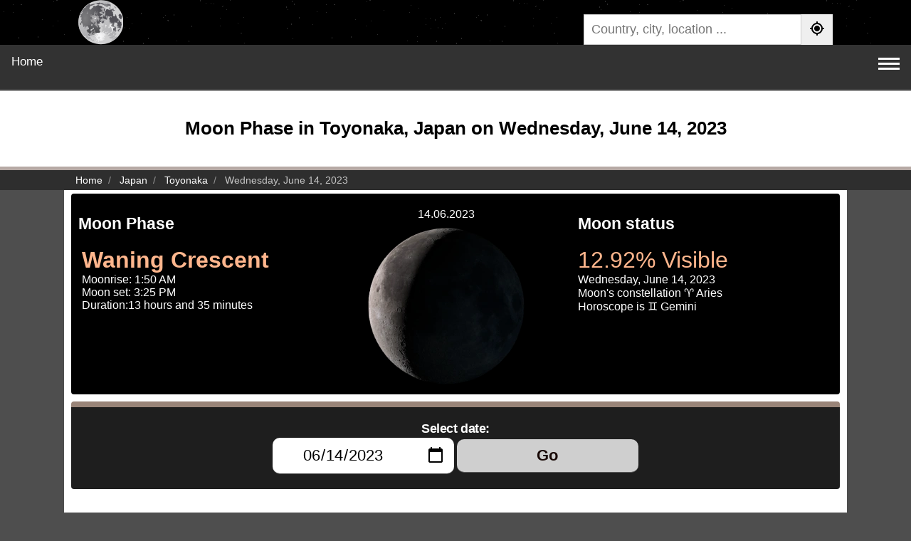

--- FILE ---
content_type: text/html; charset=UTF-8
request_url: https://phasesmoon.com/japan/toyonaka/moonday14June2023.html
body_size: 5551
content:
 <!DOCTYPE html><html lang="en" dir="ltr"><head><title>Moon Phase in Toyonaka, Japan on Wednesday, June 14, 2023</title><link rel="preconnect" href="https://pagead2.googlesyndication.com"><link rel="preconnect" href="https://www.googletagmanager.com"><link rel="preconnect" href="https://www.google-analytics.com"><meta charset="UTF-8"><meta name="description" content="Discover the moon phase in Toyonaka, Japan on Wednesday, June 14, 2023. Get details on visibility, illumination percentage, moonrise, and moonset times for optimal observation."><meta name="viewport" content="width=device-width, initial-scale=1"><meta name="theme-color" content="#607d8b"><meta name="msapplication-TileColor" content="#040404"><meta name="google" content="notranslate"><link rel="canonical" href="https://phasesmoon.com/japan/toyonaka/moonday14June2023.html"><link rel="alternate" hreflang="en" href="https://phasesmoon.com/japan/toyonaka/moonday14June2023.html"><link rel="alternate" hreflang="ar" href="https://phasesmoon.com/ar/japan/toyonaka/moonday14June2023.html"><link rel="alternate" hreflang="es" href="https://phasesmoon.com/es/japan/toyonaka/moonday14June2023.html"><link rel="alternate" hreflang="fr" href="https://phasesmoon.com/fr/japan/toyonaka/moonday14June2023.html"><link rel="alternate" hreflang="x-default" href="https://phasesmoon.com/japan/toyonaka/moonday14June2023.html"><link rel="apple-touch-icon" sizes="180x180" href="https://phasesmoon.com/image_icons/apple-touch-icon.png"><link rel="icon" type="image/png" sizes="32x32" href="https://phasesmoon.com/image_icons/favicon-32x32.png"><link rel="icon" type="image/png" sizes="16x16" href="https://phasesmoon.com/image_icons/favicon-16x16.png"><link rel="manifest" href="https://phasesmoon.com/image_icons/site.webmanifest"><link rel="mask-icon" href="https://phasesmoon.com/image_icons/safari-pinned-tab.svg" color="#5bbad5"><meta property="og:title" content="Moon Phase in Toyonaka, Japan on Wednesday, June 14, 2023"><meta property="og:description" content="Discover the moon phase in Toyonaka, Japan on Wednesday, June 14, 2023. Get details on visibility, illumination percentage, moonrise, and moonset times for optimal observation."><meta property="og:url" content="https://phasesmoon.com/japan/toyonaka/moonday14June2023.html"><meta property="og:type" content="website"><meta property="og:site_name" content="Moon phases"><meta property="og:image" content="https://phasesmoon.com/moonpng/220/moon-phase-26.webp"><meta property="og:image:type" content="image/webp"><style>*{box-sizing:border-box;font-family:sans-serif}h1{font-size:26px}h2{font-size:23px}body{margin:0;background:rgb(78,78,78)}a{text-decoration:none;color:#00519E}.footer a{color:#61AFFF}.header{padding:20px;text-align:center;background:#FFF;border-bottom:5px solid #b6a9a4}.topnav{overflow:hidden;background-color:#323232;border-bottom:2px solid #8b8b8b}.topnav a,.topnav button{display:inline-block;color:#FFF;text-align:center;padding:14px 16px;text-decoration:none;font-size:17px;transition:border .3s ease 0s,color .3s ease 0s}.topnav a.active,.topnav a:hover{color:#ffb68d;border-bottom:1px solid #ffb68d}.topnav .icon{display:none}.topnav a.lang_nav{float:right}.breadcrumb,.breadcrumb .container{background:#2e2e2e;color:#c5c5c5}.breadcrumb ol{padding:5px 16px;list-style:none}.breadcrumb ol li{display:inline;font-size:14px}.breadcrumb ol li+li:before{padding:8px;color:#959595;content:"/\00a0"}.breadcrumb ol li a{color:#FFF;text-decoration:none}.icon i{width:30px;height:3px;background-color:#FFF;margin:4px 0;display:block}.topHead{width:100%;background:url(/images/bg-stars.png) #000 repeat}.headerContiner{padding:0 20px;max-width:1100px;margin:auto;display:flex;justify-content:space-between}.topHead .logo{display:inherit}.topHead .logo img{width:62.67px;height:63px}.topHead .searchBox{min-width:350px;margin-top:20px;position:relative}.topHead .seachform{display:flex;flex-wrap:nowrap}.seachform input{font-size:18px;width:100%;border:1px solid #ccc;padding:10px;line-height:1;border-start-start-radius:5px;border-end-start-radius:5px}.seachform button{border:0;margin:0;padding:0 10px;border-end-end-radius:5px;border-start-end-radius:5px}.seachform button img{width:24px;height:24px}#resultLocation{color:#FFF}.autocomplete-items{color:#333;position:absolute;border:1px solid #d4d4d4;border-bottom:none;border-top:none;z-index:99;top:100%;left:0;right:0;max-height:500px;overflow-y:scroll}.autocomplete-items div{padding:10px;cursor:pointer;background-color:#fff;border-bottom:1px solid #d4d4d4}.autocomplete-items div:hover{background-color:#e9e9e9}.autocomplete-active{background-color:DodgerBlue!important;color:#fff}.selectchar{color:#FFF;background:#0058db;border-radius:4px;}.pargraph{background:#FFF;padding:20px;font-size:1.25rem;line-height:1.5;text-align:justify}.pargraph img{max-width:120px;float:left;margin-right:10px}.container{max-width:1100px;margin:0 auto;background-color:#FFF;padding:5px 10px}.footer{padding:20px;text-align:center;background:#202020;color:#adadad;border-top:3px solid rgb(180,180,180)}.footerLinks a{margin:0 5px}.respTb{overflow:auto;overflow-y:hidden}.min-400{min-width:400px}.min-500{min-width:500px}@media screen and (max-width:550px){.headerContiner{display:block;text-align:center;padding-top:18px}.topHead .searchBox{min-width:100%}.searchBox{text-align:justify}.pargraph img{float:none;display:block;margin:0 auto}.topHead .logo img{width:80px;height:80.41px}}@media screen and (max-width:1300px){.topnav{padding-bottom:10px}.topnav a:not(:first-child){display:none}.topnav button.icon{float:right;display:block;background:none;border:0}}.topnav.responsive{position:relative}.topnav.responsive button.icon{position:absolute;right:0;top:0}.topnav.responsive a{float:none;display:block;text-align:left}</style><style>.headerdetails{background:#000;color:#fff;border-radius:4px}.headerdetails .phasename{font-size:32px;color:#ffb68d}.headerdetails ul{list-style:none;margin:0;margin-inline-start:5px;padding:0}.row .col12{padding:10px;text-align:center}.row .col6{width:49.5%;float:left;box-sizing:border-box;padding:10px}.row .col4{width:32.5%;float:left;box-sizing:border-box;padding:10px}.col4 img{width:220px;height:220px}.clear{clear:both}.text-center{text-align:center}.datepicker{padding:20px;border-top:8px solid #998478;background:#1e1e1e;margin-top:10px;border-radius:4px;color:rgba(255,255,255,.8);text-align:center}.datepicker button,.datepicker .datepicker-input{-webkit-appearance:none;padding:10px;font-size:22px;width:24.5%;-webkit-box-shadow:0 1px 0 0 #5a5a5a;box-shadow:0 1px 0 0 #5a5a5a;border-radius:10px;border:0;text-align:center;margin:2px}.datepicker button{display:inline-block;background:#cfcfcf;border-radius:10px;font-weight:700;color:#190906;cursor:pointer}.datepicker label{font-family:Syne,sans-serif;font-weight:600;font-size:18px;color:#FFF;letter-spacing:-.45px;margin-bottom:10px}table{border-collapse:collapse;border-spacing:0;width:100%;border:1px solid #efefef;border-radius:4px}thead tr{border-bottom:3px solid #272f3b}th,td{text-align:start;padding:16px}tr:nth-child(even){background-color:#f2f2f2}tbody tr:hover{background-color:#f2f2f2}.faq-section{padding:15px 0;margin-top:30px}.faq-section h2{text-align:start;margin-bottom:20px;color:#333;border-bottom:2px solid #998478;padding-bottom:10px;font-size:23px}.faq-item{margin-bottom:0;border-bottom:1px solid #e0e0e0}.faq-item:last-child{border-bottom:none}.faq-question{background-color:transparent;color:#00519E;cursor:pointer;padding:15px 5px;width:100%;border:0;text-align:start;outline:0;font-size:1.1rem;font-weight:600;transition:color .3s ease;position:relative}.faq-question::after{content:'+';font-size:1.5rem;color:#777;position:absolute;right:5px;top:50%;transform:translateY(-50%);transition:transform .3s ease}.faq-question.active::after{content:'−'}.faq-question:hover{color:#036}.faq-answer{padding:0 5px 15px 5px;background-color:transparent;max-height:0;overflow:hidden;transition:max-height .3s ease-out,padding .3s ease-out;font-size:1rem;line-height:1.6;color:#333}.faq-answer p{margin:0;padding-top:10px}@media screen and (max-width:800px){.row .col6,.row .col4{display:block;width:100%}}@media screen and (max-width:450px){.datepicker{padding:5px;font-size:20px;font-weight:bold}.datepicker .datepicker-input{padding:10px;font-size:22px;width:97%;display:block;margin:5px auto}.datepicker button,.birthdaylink{padding:9px;font-size:22px;width:97%;display:block;margin:5px auto}.timer span{background:#000;color:#FFF;display:block;padding:1px 5px;border-radius:2px}}.pargraph img{width:120px;height:120px}</style><script type="application/ld+json">{"@context":"https://schema.org","@type":"WebPage","name":"Moon Phase in Toyonaka, Japan on Wednesday, June 14, 2023","description":"Discover the moon phase in Toyonaka, Japan on Wednesday, June 14, 2023. Get details on visibility, illumination percentage, moonrise, and moonset times for optimal observation.","url":"https://phasesmoon.com/japan/toyonaka/moonday14June2023.html","inLanguage":"en","isPartOf":{"@type":"WebSite","name":"Moon phases","url":"https://phasesmoon.com/"}}</script></head><body><header class="topHead"><div class="headerContiner"><a href="https://phasesmoon.com/" class="logo" title="Moon phases"><img src="https://phasesmoon.com/images/logo.svg" alt="Moon phases"></a><div class="searchBox"><div class="seachform"><input type="search" name="location" id="location" placeholder="Country, city, location ..." autocomplete="off"><button onclick="myLoc()" title="Find My Location"><img src="https://phasesmoon.com/images/gps.svg" alt=""></button></div><div id="resultLocation"></div></div></div><div class="clear"></div></header><nav class="topnav" id="myTopnav"><a href="https://phasesmoon.com/">Home</a><a href="https://phasesmoon.com/today.html" title="Moon phase today | Current moon">Today</a><a href="https://phasesmoon.com/tonight.html" title="Moon tonight">Moon tonight</a><a href="https://phasesmoon.com/tomorrow.html" title="Moon phase tomorrow">Tomorrow</a><a href="https://phasesmoon.com/cycle/" title="Moon Cycle">Moon Cycle</a><a href="https://phasesmoon.com/birthdaymoon.html" title="Birthday Moon">Birthday Moon</a><a href="https://phasesmoon.com/countries/" title="Countries">Countries</a><a href="https://phasesmoon.com/japan/toyonaka/nextfullmoon.html" title="Next full Moon">Next full Moon</a><a href="https://phasesmoon.com/japan/toyonaka/mooncalendar.html" title="Moon Calendar">Moon Calendar</a><a href="https://phasesmoon.com/japan/toyonaka/fullmooncalendar.html" title="Full Moon Calendar">Full Moon Calendar</a><a href="https://phasesmoon.com/full-moon-names.html" title="Full moon names">Full moon names</a><a href="https://phasesmoon.com/ar/japan/toyonaka/moonday14June2023.html" class="lang_nav" title="العربية">العربية</a><a href="https://phasesmoon.com/es/japan/toyonaka/moonday14June2023.html" class="lang_nav" title="Español">Español</a><a href="https://phasesmoon.com/fr/japan/toyonaka/moonday14June2023.html" class="lang_nav" title="Français">Français</a><button class="icon" id="navButton" title="Navbar" onclick="myFunction()"><i></i><i></i><i></i></button></nav><div class="header"><h1>Moon Phase in Toyonaka, Japan on Wednesday, June 14, 2023</h1></div><div class="breadcrumb"><ol class="container fs-7" itemscope="" itemtype="https://schema.org/BreadcrumbList"><li class="breadcrumb-item" itemprop="itemListElement" itemscope="" itemtype="https://schema.org/ListItem"><a itemprop="item" href="https://phasesmoon.com/"><span itemprop="name">Home</span></a><meta itemprop="position" content="1"></li><li class="breadcrumb-item" itemprop="itemListElement" itemscope="" itemtype="https://schema.org/ListItem"><a itemprop="item" href="https://phasesmoon.com/japan/"><span itemprop="name">Japan</span></a><meta itemprop="position" content="2"></li><li class="breadcrumb-item" itemprop="itemListElement" itemscope="" itemtype="https://schema.org/ListItem"><a itemprop="item" href="https://phasesmoon.com/japan/toyonaka/"><span itemprop="name">Toyonaka</span></a><meta itemprop="position" content="3"></li><li class="breadcrumb-item active" aria-current="page" itemprop="itemListElement" itemscope="" itemtype="https://schema.org/ListItem"><span itemprop="name">Wednesday, June 14, 2023</span><meta itemprop="position" content="4"></li></ol></div><main class="container"><section class="row headerdetails"><div class="col4"><h2>Moon Phase</h2><ul> <li class="phasename"><strong>Waning Crescent</strong></li><li>Moonrise: 1:50 AM</li><li>Moon set: 3:25 PM</li><li>Duration:13 hours and 35 minutes</li></ul></div><div class="col4 text-center"><div class="img"><div class="dateselected" style="padding:10px;">14.06.2023</div><img src="https://phasesmoon.com/moonpng/220/moon-phase-26.webp" alt="Waning Crescent" title="Moon phase today Waning Crescent"></div></div><div class="col4"><h2>Moon status</h2><div class="phasename">12.92% Visible</div> Wednesday, June 14, 2023<div> Moon's constellation &#9800; Aries</div><div> Horoscope is &#9802; Gemini</div></div><div class="clear"></div></section><section class="datepicker"><label for="date-picker" class="datepicker-label">Select date:</label><div class="datepicker-controls"><input type="date" id="date-picker" name="date-picker" class="datepicker-input" value="2023-06-14" aria-label="Select date:" min="1900-01-01" max="2150-01-01"><button id="goButton" onclick="redirectToPage2()" class="datepicker-button">Go</button></div></section><section class="pargraph"><h2>The moon in Toyonaka, Japan on Wednesday, June 14, 2023</h2><p><img src="https://phasesmoon.com/moonpng/220/moon-phase-26.webp" alt="Waning Crescent"> In Toyonaka, Japan, the Moon phase on <strong>Wednesday, June 14, 2023</strong> is <strong>Waning Crescent</strong> with an illumination of 12.92%. This indicates the percentage of the Moon illuminated by the Sun. On <strong>Wednesday, June 14, 2023</strong>, the Moon is 26.07 days old, representing the number of days since the last New Moon.</p><div class="clear"></div></section><section><h2>Moon phase details at Wednesday, June 14, 2023</h2><table><thead><tr><th colspan="2">Moon Phase details</th></tr></thead><tbody><tr><td>Location</td><td>Toyonaka, Japan</td></tr><tr><td>Phase</td><td>&#127768; Waning Crescent</td></tr><tr><td>Horoscope</td><td>&#9802; Gemini</td></tr><tr><td>Illumination</td><td>12.92% Visible</td></tr><tr><td>Rise/Set</td><td>1:50 AM / 3:25 PM</td></tr><tr><td>Moon Age</td><td>26.07 Days</td></tr><tr><td>Moon Angular</td><td>29.94&ordm;</td></tr><tr><td>Moon Distance</td><td>381,078.72 km</td></tr></tbody></table></section><section class="faq-section"><h2>Frequently Asked Questions</h2><div class="faq-item"><button class="faq-question">What is the moon phase on Wednesday, June 14, 2023 in Toyonaka, Japan?</button><div class="faq-answer"><p>On Wednesday, June 14, 2023 in Toyonaka, Japan, the Moon is in the Waning Crescent phase with 12.92% illumination, is 26.07 days old, and located in the Aries (&#9800;) constellation. Data from phasesmoon.com.</p></div></div><div class="faq-item"><button class="faq-question">What is the Moon's illumination percentage on Wednesday, June 14, 2023?</button><div class="faq-answer"><p>The Moon's illumination on Wednesday, June 14, 2023 is 12.92%, according to phasesmoon.com.</p></div></div><div class="faq-item"><button class="faq-question">When does the Moon rise and set on Wednesday, June 14, 2023 in Toyonaka, Japan?</button><div class="faq-answer"><p>On Wednesday, June 14, 2023 in Toyonaka, Japan, the Moon rises at 1:50 AM and sets at 3:25 PM (Asia/Tokyo), according to phasesmoon.com.</p></div></div></section></main><footer class="footer"><div dir="ltr">&#169; 2018 Copyright mDawod ,Inc, All rights reserved. S3</div><div><a href="https://phasesmoon.com/privacypolicy.html">Privacy Policy</a></div><div>Languages</div><div class="footerLinks"><a href="https://phasesmoon.com/" title="English">English</a><a href="https://phasesmoon.com/ar/" title="العربية">العربية</a><a href="https://phasesmoon.com/es/" title="Español">Español</a><a href="https://phasesmoon.com/fr/" title="Français">Français</a></div></footer><script>function leftZero(val){return('0'+val).slice(-2)}function myFunction(){var x=document.getElementById("myTopnav");if(x.className==="topnav"){x.className+=" responsive"}else{x.className="topnav"}}const monthNames=['January','February','March','April','May','June','July','August','September','October','November','December'];let newUrlHref='moonday22November2025.html';function updateFormAction(){const datePicker=document.getElementById("date-picker");if(!datePicker||!datePicker.value){console.error("Date picker not found or has no value.");const today=new Date();const year=today.getFullYear();const monthName=monthNames[today.getMonth()];const day=String(today.getDate()).padStart(2,'0');newUrlHref=`moonday${day}${monthName}${year}.html`;return}const selectedValue=datePicker.value;const selectedDate=new Date(selectedValue+'T00:00:00');if(isNaN(selectedDate.getTime())){console.error("Invalid date selected:",selectedValue);if(!newUrlHref){const today=new Date();const year=today.getFullYear();const monthName=monthNames[today.getMonth()];const day=String(today.getDate()).padStart(2,'0');newUrlHref=`moonday${day}${monthName}${year}.html`}return}const year=selectedDate.getFullYear();const monthName=monthNames[selectedDate.getMonth()];const day=String(selectedDate.getDate()).padStart(2,'0');newUrlHref=`moonday${day}${monthName}${year}.html`}function redirectToPage2(){updateFormAction();if(newUrlHref){window.location.href=newUrlHref}else{console.error("No valid URL generated for redirection.")}}var cleanUrl="https://phasesmoon.com/";var baseUrl="https://phasesmoon.com/";var language="en";function appJs(jsFile){var element=document.createElement("script");element.src=jsFile;document.body.appendChild(element)};function afterLoad(){setTimeout(function downloadJs(){appJs("https://phasesmoon.com/js/search.1.6.js");var element=document.createElement("script");element.async=true;element.src="//pagead2.googlesyndication.com/pagead/js/adsbygoogle.js";document.body.appendChild(element);(adsbygoogle=window.adsbygoogle||[]).push({google_ad_client:"ca-pub-9184638470810001",enable_page_level_ads:true});var loadAnalytics=function(){var script=document.createElement("script");script.src="https://www.googletagmanager.com/gtag/js?id=UA-133582070-1";script.async=true;document.head.appendChild(script);script.onload=function(){window.dataLayer=window.dataLayer||[];function gtag(){dataLayer.push(arguments)}gtag('js',new Date());gtag('config','UA-133582070-1',{anonymize_ip:true})};document.removeEventListener("scroll",loadAnalytics)};document.addEventListener("scroll",loadAnalytics,{once:true})},2000)}if(window.addEventListener)window.addEventListener("load",afterLoad,false);else if(window.attachEvent)window.attachEvent("onload",afterLoad);else window.onload=afterLoad;const faqQuestions=document.querySelectorAll('.faq-question');faqQuestions.forEach(button=>{button.addEventListener('click',()=>{const answer=button.nextElementSibling;button.classList.toggle('active');if(button.classList.contains('active')){answer.style.maxHeight=answer.scrollHeight+"px";answer.style.paddingTop="10px";answer.style.paddingBottom="15px"}else{answer.style.maxHeight=null;answer.style.paddingTop=null;answer.style.paddingBottom=null}})});</script></body></html>

--- FILE ---
content_type: image/svg+xml
request_url: https://phasesmoon.com/images/logo.svg
body_size: 16983
content:
<?xml version="1.0" encoding="utf-8"?>
<!-- Generator: Adobe Illustrator 21.0.0, SVG Export Plug-In . SVG Version: 6.00 Build 0)  -->
<svg version="1.1"
	 id="svg1339" inkscape:version="0.42" sodipodi:docbase="/home/dan/pictures/vectored planets" sodipodi:docname="the moon.svg" sodipodi:version="0.32" xmlns:cc="http://web.resource.org/cc/" xmlns:dc="http://purl.org/dc/elements/1.1/" xmlns:inkscape="http://www.inkscape.org/namespaces/inkscape" xmlns:rdf="http://www.w3.org/1999/02/22-rdf-syntax-ns#" xmlns:sodipodi="http://inkscape.sourceforge.net/DTD/sodipodi-0.dtd" xmlns:svg="http://www.w3.org/2000/svg"
	 xmlns="http://www.w3.org/2000/svg" xmlns:xlink="http://www.w3.org/1999/xlink" x="0px" y="0px" viewBox="0 0 595.3 598.4"
	 style="enable-background:new 0 0 595.3 598.4;" xml:space="preserve">
<style type="text/css">
	.st0{fill:none;}
	.st1{fill:#D1D1D2;}
	.st2{fill:url(#path31281_1_);}
	.st3{fill:url(#path30545_1_);}
	.st4{fill:#B3B3B5;}
	.st5{fill:url(#path29809_1_);}
	.st6{fill:url(#path2096_1_);}
	.st7{fill:url(#path1512_1_);}
	.st8{fill:url(#path2127_1_);}
	.st9{fill:#504F55;}
	.st10{fill:url(#path2133_1_);}
	.st11{fill:#4F4F4F;}
	.st12{fill:#5D5C63;}
	.st13{fill:#5F5E64;}
	.st14{fill:#6B6A71;}
	.st15{fill:#A8A7AA;}
	.st16{fill:#CACACA;}
	.st17{fill:#CDCDCD;}
	.st18{fill:url(#path18151_1_);}
	.st19{fill:#ECECED;}
	.st20{fill:url(#path18141_1_);}
	.st21{fill:#E7E6E8;stroke:#A9A9A9;stroke-width:4.12;}
	.st22{fill:#94939A;fill-opacity:0.6548;}
	.st23{opacity:0.5959;fill:url(#path16675_1_);enable-background:new    ;}
	.st24{opacity:0.8497;fill:#FFFFFF;enable-background:new    ;}
	.st25{fill:#A8A7AA;fill-opacity:0.8671;}
	.st26{fill:#B9B8BA;}
	.st27{fill:#E5E5E6;}
	.st28{fill:#F3F3F4;}
</style>
<sodipodi:namedview  bordercolor="#666666" borderopacity="1.0" id="base" inkscape:current-layer="svg1339" inkscape:cx="594.02519" inkscape:cy="271.92019" inkscape:pageopacity="0.0" inkscape:pageshadow="2" inkscape:window-height="703" inkscape:window-width="1017" inkscape:window-x="0" inkscape:window-y="0" inkscape:zoom="0.37974279" pagecolor="#ffffff" showborder="false">
	</sodipodi:namedview>
<g id="g2563">
	
		<path id="path2084" sodipodi:nodetypes="[base64]" class="st0" d="
		M229.3,86.2c-1.4-1-2.8-2-4.2-3c-2.4-1.7-6-2.4-8.3-3c-2.6-0.7-6.2,0-8.9,0c-3.4,0-4.6,1.1-7.2,1.8c-1.7,0.4-4.4,2.6-5.4,3.6
		c-1.8,1.8-3,2.9-3.6,5.4c-0.7,2.9-1.2,4.5-1.2,7.8c0,2.3,1.5,2.9,4.2,3.6c3.7,0.9-0.4,5-1.2,5.4c-1.8,0.9-4.1-3.5-4.8-4.2
		c-1.7-1.7-3.1,3.3-3.6,4.2c-1,2.1-4.9,0.7-6.6,2.4c-1,1,0.1,6.4-0.6,7.8c-0.8,1.6-4.3,2.5-5.4,3.6c-1.8,1.8-3.2,2.6-4.8,4.2
		c-1.5,1.5-2.7,3.3-4.2,4.8c-2.5,2.5-2.4,0.6-2.4-3c0-4.1,2.8-3.1,0-6c-1.4-1.4-5.6,2.6-6,3c-2,2-5.6-0.2-6.6-1.2
		c-2-2-1.8-3.6-1.8-7.2c0-2,1.9-4.7,2.4-6.6c0.7-2.9,1.3-4.4,2.4-6.6c1.3-2.6,0.2-3.2,2.4-5.4c2.4-2.4,3.9-0.5,5.4-3.6
		c0.1-0.1-1.5-5.1-1.2-6.6c0.7-2.6,1.7-3.9,2.4-6.6c0.8-3.4,2.3-5.5,5.4-2.4c2.4,2.4,3.3,1.4,6.6,0.6c3-0.8,4.5-1.7,7.2-2.4
		c2.5-0.6,4.3-1.8,6.6-2.4c1.7-0.4,3.8-3.2,4.8-4.2c1.5-1.5,7-0.7,8.9-1.2c3-0.7,2.9-3.1,2.4-5.4c-0.6-2.3,5-0.5,7.2,0.6
		c0.3,0.2,5.1-2.8,6-3c2.6-0.7,4-2,6-3c2.1-1.1,4.1-1.8,6.6-2.4c3.6-0.9-3.4-4.1-3.6-4.2c-3.2-0.8-4.1-1.6-7.2-2.4
		c-2.5-0.6-5.7-0.7-7.8-1.2c-2-0.5-5.5,1.4-7.2,1.8c-2.6,0.7-6.2,0-8.9,0c-2,0-3.3,3.9-4.2,4.8c-1.2,1.2-6.2,0.6-8.3,0.6
		c-3.9,0-4,1.2-4.8,4.2c-0.9,3.5-2.2,2.8-5.4,3.6c-3.6,0.9-4.9,0.7-7.2,1.8c-2.9,1.5-4,1.1-6,0.6c-2.5-0.6-4-3.2-4.8-4.8
		c-1.5-3,2-5,3-6c3.7-3.7-0.4-4.8-4.8-4.8c-1.4,0-5.1,2.9-6,3.6c-2.2,1.6-3.8,2-5.4,3.6c-1.8,1.8-3.8,2-5.4,3.6
		c-1.5,1.5-2.9,3.9-3.6,5.4c-0.4,0.8-6.1,2.1-6.6,2.4c-2,1-3.5,2.9-4.8,4.2c-1.8,1.8-3.4,2.9-4.8,4.8c-1.2,1.5-4.6,2.3-6,3
		c-2.3,1.1-3.5,2.6-5.4,3.6c-2.5,1.2-3.3,2.6-5.4,3.6c-1.8,0.9-3,3.6-4.2,4.8c-1.9,1.9,5.8,1.7,6,1.8c0.1,0-3.8,4.4-4.2,4.8
		c-1.8,1.8-3.2,2.6-4.8,4.2c-1.8,1.8-2.6,3.2-4.2,4.8c-1.1,1.1-3-1.3-4.2-2.4c-0.7-0.7-4,4.4-4.2,4.8c-1.1,2.2-2.5,3.3-3.6,5.4
		c-0.9,1.8-3.6,3-4.8,4.2c-1.6,1.6,3.4,3.5,3.6,3.6c1.1,0.5-5.4,4.2-5.4,4.2c-3.2,1.6-2.7,2.5-1.8-1.2c0,0-6.2,2.2-6.6,2.4
		c-2.7,1.4-3.6,2.5-4.8,4.8c-1.1,2.2,1.3,3.2,0.6,6c-0.3,1.2-3.7,3.7-4.8,4.8c-2.8,2.8-5.8,7.6-7.8,9.5c-1.1,1.1-2.4,4.7-3,6
		c-1.3,2.5-2.9,2.5-3.6,5.4c-0.2,0.8,1,2,1.8,1.8c0.9-0.2,0.3,2.6,1.2,2.4c1.3-0.3,3.1-4.5,3.6-5.4c1.2-2.5,2-3.8,3.6-5.4
		c1.8-1.8,2.6-3.2,4.2-4.8c1.6-1.6,3.8-2.8,5.4-3.6c2.6-1.3,2.5,2.7,3,4.8c1.1,4.4-3.7,1.1-4.8,0.6c-0.1-0.1-2.7,3.3-3.6,4.2
		c-1.5,1.5-2.7,3.3-4.2,4.8c-2,2-3,2.4-4.2,4.8c-3.6,7.1-7,4.7-8.3,10.1c-1,4,4.2-0.6,4.8-1.2c1.8-1.8,2.6-3.2,4.2-4.8
		c2.3-2.3,4.4,0.5,5.4-3.6c0.9-3.5,0.8-4,3.6-5.4c1.6-0.8,3,2.4,4.8,2.4c1.7,0-2.8,4.6-3,4.8c-0.9,0.9,0,7.5,0,8.9
		c0,0-3.6-2.6-3.6-5.4c0-4.1-2.8,2.7-3,3.6c-0.5,1.9-2.9,3.9-3.6,5.4c-1.2,2.4-1.7,4.1-3.6,6c-3.1,3.1-1.5-2.7-0.6-3.6
		c1.1-1.1,2-4.9,2.4-6.6c1.2-4.9-3.7-0.5-4.2,0c-1.8,1.8-2,3.8-3.6,5.4c-1,1-2.1,5.3-2.4,6.6c-0.7,2.7-1.8,3.8-1.8,7.2
		c0,4,2,3.7,4.8,3c4.5-1.1,3.5,2.6,3,4.8c-0.6,2.4-2.4,3.9-4.2,4.8c-2.1,1.1-0.7-7.1-3-6.6c-1.4,0.4-2.5,5-3,6
		c-1.3,2.6-1.7,3.7-2.4,6.6c-0.7,2.6-1.3,4.5-0.6,7.2c0.8,3.2,0.8,4.2,4.8,4.2c2,0,2.4-4.6,2.4-6.6c0-4.6,0.6,3.1,0.6,4.8
		c0,3.7-0.3,3.1-3.6,4.8c-3.2,1.6-3,4.3-3,6c0,2.2,3.8-2.1,5.4-3.6c1.6-1.6,3.8-2.8,5.4-3.6c2.2-1.1,2.4,0.6,4.2,2.4
		c2.3,2.3,0.5,2.2-2.4,3c-2.6,0.6-3.6,1.7-6.6,2.4c-4,1-4.6,0.8-2.4,3c0.9,0.9,6.2-1.5,7.2-1.8c4-1,4.2,1.9,4.8,4.2
		c0.8,3,2.8,2.4-1.8,3.6c-2.1,0.5,3.3,2.7,4.8,4.2c2.1,2.1,2.2,2.9,3,6c0.7,2.6-3.7-1-4.2-3c-0.9-3.6-4.6-1.9-6-1.2
		c-1.4,0.7,1.1,7.5,1.2,7.8c0.3,1,3.5,4.1,4.2,4.8c2.1,2.1,3.7,1.9,3,4.8c-0.1,0.5-4.7,0.8-5.4,3.6c-0.2,0.7,2.4,4,2.4,6.6
		c0,2.9-3,2.4-3,6c0,3.9,0.3,5.6-1.8,7.8c-1.9,1.9-3.4,1.5-4.2,4.8c-0.5,1.8-0.5,0.8-1.2,1.8c1,0.8,2,1.6,3,2.4
		c2.9,2.3,3.2,1,4.8,4.2c1.5,3.1,5.1-2.1,5.4-2.4c2.6-2.6,4.1-0.7,4.8,1.8c0.7,2.6,0.1,6.4,0.6,8.3c0.8,3,4.2-0.5,4.2,4.8
		c0,0.4,4.8,0.2,4.8,4.2c0,3,0.6,4.9,0.6,8.3c0,0.7,3.8,4.4,4.2,4.8c2.4,2.4-1.2,4.8-2.4,5.4c-2,1,0.2,6.4,0.6,7.2
		c1.3,2.7,2.4,4.1,3,6.6c0.3,1.3,4.6,3.2,5.4,3.6c2.1,1,5.5,0.6,8.3,0.6c2.7,0,0.3-5.4,0-6.6c-0.4-1.6,1.6-5.2,1.8-6
		c0.8-3.2,1.5-2.5,0.6-6c-0.2-0.6,4.7,4.1,4.8,4.2c1.8,1.8,3-0.4,3,4.8c0,1.4,1.9,4.6,2.4,6.6c1,3.9-1.1,2.9-3,4.8
		c-3.7,3.7,2,2.9,3,2.4c2.5-1.2,4.6-1.2,7.2-0.6c4.2,1,2.3-3.8,1.8-4.8c-1.1-2.3-2.4-3.5-3-6c-0.7-2.8-1.9-3.5-1.2-6.6
		c0.2-0.9,4.4,3.9,4.8,4.8c1,2,2.9,3.5,4.2,4.8c1.2,1.2,5.1-1.1,5.4-1.2c0.8-0.2,4.5,2.6,6,3c3.1,0.8,3.6-0.7,4.8-3
		c1.4-2.7,1.7-3.5,3.6-5.4c2.6-2.6,5.2,5.8,6,7.2c1.6,2.7,3.3,2.9,4.2,6.6c0.3,1.1,4.1,3.5,4.8,4.2c3.1,3.1,2.5,0.9,1.8,3.6
		c-0.1,0.4-3.4,0.6-4.2,3.6c-0.3,1.2,2.7,4.7,3,6c0.6,2.5,0.6,5.2,0,7.8c-0.6,2.3-3.4,4.1-4.8,4.8c-3.3,1.6-3.6,0.6-6-0.6
		c-2.2-1.1-3.9-2.4-7.2-2.4c-1.8,0-3.6,3.7-4.2,4.8c-1.4,2.9,0.7,5-3,6c-2.4,0.6-3.1,3.3-3.6,5.4c-0.8,3.3,1.2,4.9,1.8,7.2
		c0.4,1.4,4.4,3.1,5.4,3.6c2.2,1.1,4.1,2.9,5.4,4.2c3.3,3.3-2.5,0.5-3.6-0.6c-3.2-3.2-3.5,0.2-2.4,2.4c1.2,2.4,2,3.9,3,6
		c1.3,2.5,2.3,3.4,3,6c0.4,1.6,3.7,4.3,4.8,5.4c1.7,1.7,0-4.8,0.6-7.2c0.8,0.2,1.6,0.4,2.4,0.6c3.7,0.9,3.5-1.3,5.4,2.4
		c1,1.9,3.5,2.9,4.8,4.2c1.8,1.8-0.6,5.2,0,7.8c0.6,2.6,3,2,3,6.6c0,4.1,3.1,0,3.6-1.8c0.6-2.4-1.9-3.8-1.2-6.6
		c0.7-2.6,2.9,4.6,4.8,6.6c1.2,1.2,2.7-3.3,5.4-0.6c2.9,2.9-5.5,2.4-6.6,2.4c-3.2,0,1,3,3.6,3c3.6,0,3.9-0.6,5.4,2.4
		c1.5,2.9,0.9-4.3,0.6-5.4c-0.2-0.8,2.3-3.8,1.8-6c0-0.2-6.3-1-6.6-1.2c-4-2-5.1-2.3-4.2-6c0.6-2.6,4.6,2.9,7.2,3.6
		c2,0.5,2.4,1.2,4.2,1.2c2.5,0,0.7-5,1.8-7.2c1-2,2.8,3.8,4.8,4.8c2.1,1.1,0-4.8-0.6-7.2c-0.6-2.5-2.3-3.1-3-6
		c-1.1-4.5,1.8-3.5,3-1.2c1.7,3.3,3.4,0.8,4.8-0.6c0.9-0.9,4.3,4.3,4.8,4.8c1.9,1.9,3.1,2.5,5.4,3.6c2.4,1.2,2.5-2.7,3-4.8
		c0.4-1.7-4.3-3.6-5.4-4.2c-2-1-3.4-3.2-4.2-4.8c-1.1-2.2,1.9-5.4-2.4-5.4c-2.5,0,0-2.5-4.2-3.6c-3.2-0.8-2.9,3.1-6,0
		c-1.7-1.7-1.2-5.1-1.2-7.8c0-3.6-0.4-5.3-1.2-8.3c-1.2-4.7,3.1-4.2,5.4-4.8c0.6-0.2,2.4-3.6,4.8-4.2c2.7-0.7,2.8-2.4,6.6-2.4
		c2.1,0,3,4.2,6.6,4.2c4.4,0,3.4-1.7,3-3.6c-0.2-0.8-4.2-3.6-4.8-4.2c-3.2-3.2-0.2-2.2,1.8-1.2c3.7,1.8,0.4-3.4,0-4.2
		c-1.9-3.7,0.1-5.1,1.8-1.8c2.1,4.2,3-0.6,3-3c0-3.7,2-3.6,5.4-3.6c3.8,0,4.7-0.6,6.6-2.4c2.3-2.3,3.9-1.6,6-0.6
		c3,1.5-2.1,5.1-2.4,5.4c-1.9,1.9-1.1,5.1-0.6,7.2c0.7,2.7,1.8,4.4,1.8,7.8c0,2.2-4.6-1-6.6,0c-2.7,1.4,1.9,4.9-2.4,0.6
		c-3.3-3.3-2.1,0.3-0.6,1.8c2.2,2.2-2.6,5.6-3,6c-1.5,1.5-0.8,6.7-1.2,8.3c-0.3,1.3-7.1,0.6-8.3,0.6c-1,0,1.2-2.2,1.2-5.4
		c0-2-5.3-1.8-7.2-1.8c-3.4,0,0.4,5.6,0.6,6c0.4,0.9,1.2,1.6,1.8,2.4c1.3,1.7-3.2,2.9-4.2,4.8c-0.6,1.3-2.1-2.4-3.6-2.4
		c-0.9,0-0.3,2.6-1.2,2.4c-3.4-0.9-6.7,0.7-2.4,1.8c3.1,0.8,3.8,1.7,6.6,2.4c2.5,0.6,3.9,2.4,4.8,4.2c1.6,3.2,0,5.4,4.2,5.4
		c3,0,0.5,2,3.6,3.6c2.5,1.2,4.3,4,0,1.8c-1.7-0.8,3.6,4.9,1.8,5.4c-3.9,1-2.7,2.6-1.2,4.2c2.3,2.3,3.5,1.2-1.8,1.2
		c-3.3,0-4.5,1.4-6.6,2.4c-1.9,0.9-1.8,4.9-1.8,7.2c0,4-3.3,2.7-4.8,1.2c-2.4-2.4-3.8-2.3-2.4,0.6c1.2,2.3,0.1,3.5-0.6,4.8
		c-1.1,2.1,3,4.2,3,6.6c0,4.3,0.5,4.2,4.8,4.2c3,0,6,0,8.9,0c2.2,0,1.5-3.7,3.6-4.8c3.2-1.6,2.7-0.8-1.2-1.8
		c-2.3-0.6,1.9-3.6,4.2-3.6c3.7,0,5.7-0.2,7.8,1.8c1.6,1.6-5.4,0.8-6,3c-0.4,1.5,4.1,3.3,5.4,3.6c3.8,1-0.9-6,8.3-4.2
		c0.5,0.1,3.7-4.9,4.2-5.4c2.9-2.9-1.6-3.6-4.2-3.6c-3.7,0-2.5,1.8-6.6,1.8c-0.8,0-5.1-3.2-6-3.6c-2.2-1.1-5.5-1-7.2-1.8
		c-2-1,4.4-1.4,6-3c1-1-0.3-2.8,0-4.2c0.4-1.6,3.3,2.5,4.8,1.8c3.4-1.7-4.7-3.6-5.4-3.6c-2.4,0,4.8-1.2,7.2-0.6c2.4,0.6,3.5,2.4,6,3
		c3,0.8,3.4,1.2,2.4-3c-1.1-4.3,0-4.2-2.4-6.6c-1.7-1.7-1.2-4.9-1.2-7.8c0-3.2-3-3.6-6-3.6c-4.3,0-5-0.8-1.2-1.8
		c3.3-0.8,4.8-0.5,6.6,1.2c1.2,1.2,2.5,4.1,3,6c0.6,2.2,2.4,3.7,3,6c0.7,2.9,0.6,5.5,1.2,7.8c0.6,2.3,4.9,0.7,6.6,2.4
		c2.9,2.9,3.7,7.6,7.2,4.2c0.8-0.8,2.9,2.6,4.8,3.6c3.2,1.6,4.7,2.6,7.8,1.8c1.7-0.4-5-5.2-5.4-5.4c-0.1-0.1,3.2-5,3.6-5.4
		c1.9-1.9,3.1-1.8,7.2-1.8c3.5,0,5.1,0,8.3,0c1.6,0-2.5,0.8-4.2,1.2c-2.7,0.7-3.6,2.5-3.6,5.4c0,2.5,2.6,3.7,4.2,5.4
		c1.9,1.9,4.1,2.4,7.2,2.4c2,0,3.8-3.3,4.2-4.8c0.8-3.3,0.5-4.8-1.2-6.6c-2.8-2.8-2.8-2.6-3-3c-0.4-0.7,6.9-2.8,8.9,1.2"/>
	
		<path id="path1350" sodipodi:cx="381.48129" sodipodi:cy="362.48032" sodipodi:rx="350.78738" sodipodi:ry="350.78738" sodipodi:type="arc" class="st1" d="
		M596.7,297.1c0,162.2-133.4,293.7-297.9,293.7C134.3,590.8,0.9,459.3,0.9,297.1c0,0,0,0,0,0C0.9,134.9,134.2,3.4,298.8,3.3
		C463.3,3.3,596.7,134.8,596.7,297.1C596.7,297.1,596.7,297.1,596.7,297.1z"/>
	
		<linearGradient id="path31281_1_" gradientUnits="userSpaceOnUse" x1="128.2313" y1="129.2101" x2="10.4295" y2="385.673" gradientTransform="matrix(0.938 0 0 -0.938 22.8321 579.9573)">
		<stop  offset="0" style="stop-color:#ADADB0"/>
		<stop  offset="1" style="stop-color:#B7B7B9;stop-opacity:0.3878"/>
	</linearGradient>
	
		<path id="path31281" sodipodi:nodetypes="csssssssssssssssssssssssssssssssssssssssssssssssssssssssssssssssssssssssssssc" class="st2" d="
		M19.5,399.5c-23.4-66.7-28-142,7.7-223.2c1.5-3.4,6.1,8.5,6.1,12.2c0,5.4,0,10.7,0,16.1c0,6.9,0.9,8.3,3.2,12.9
		c1.7,3.3,3.5,7,5.4,10.7c2.1,4.2,1.6,6.4,3.2,12.9c0.9,3.8,2,10.5,4.3,15c2.9,5.8,3.4,12.2,6.4,18.3c2.6,5.2,6,12.2,7.5,18.3
		c1.6,6.2,4.5,12.2,7.5,18.3c2.3,4.6,3.2,10.7,6.4,14c2.8,2.8,5.3,5.1,10.7,6.4c6.7,1.7,17.2,3.2,23.6,6.4c4.3,2.2,10.8,3.3,15,5.4
		c3.2,1.6,6,4.6,9.7,6.4c5.4,2.7,8.2,5,11.8,8.6c1.8,1.8,7.5,7.2,7.5,10.7c0,5.4,0,10.7,0,16.1c0,2.6-1.6,14.5,0,16.1
		c2.4,2.4,4.2,8.1,9.7,5.4c3.5-1.7,6.5-3.3,9.7-6.4c1.8-1.8,5.5-7.5,9.7-6.4c2.1,0.5,6.3,0.9,9.7,4.3c2.8,2.8,5.3,4.2,8.6,7.5
		c2,2,5.5,6,8.6,7.5c1.5,0.8,9.1,4.3,9.7,6.4c1,3.8,2.2,9.4-3.2,10.7c-4.9,1.2-7.1,1.9-11.8,4.3c-2.6,1.3-7.4,4.5-10.7,5.4
		c-5.8,1.4-8.3,1.6-10.7,6.4c-1.9,3.8-4.2,5.2-7.5,8.6c-2.6,2.6-6.8,5-2.1,9.7c2.3,2.3,5,5.7,8.6,7.5c4.2,2.1,7.5,4.3,11.8,6.4
		c2.8,1.4,8.5,3.1,10.7,5.4c4.9,4.9,3.1,4.8-3.2,3.2c-4.7-1.2-8.8-3.3-12.9-4.3c-4.8-1.2-9.2-1.1-15-1.1c-5.8,0-10.3-1.1-16.1-1.1
		c-6.5,0-12-1.1-18.3-1.1c-3.2,0-13.9,0.8-9.7,6.4c3.9,5.2,5.1,5.4,12.9,5.4c5.5,0,9.6,0,12.9,3.2c2.9,2.9,4.5,5.8,6.4,9.7
		c2.4,4.7,5.3,8.5,7.5,12.9c2.5,5.1,4,7.2,8.6,11.8c2.8,2.8,8.1,4.7,14,3.2c3.6-0.9,13.6-5,15-2.1c-1.9-3.9-2.3,8.8-5.4,11.8
		c-3.9,3.9-8.6,1.6-11.8,0c-3.7-1.8-8.3-2.6-11.8-4.3c-4.4-2.2-6.8-4.5-10.7-6.4c-6.3-3.1-5.3-3.4-4.3-7.5c1.8-7.4-0.9-4.3-7.5-4.3
		c-6,0-9.9,1.1-14,2.1c-7,1.7-2.8,4.7,0,7.5c5.9,5.9-3.1,0.1-5.4-1.1c-3.9-1.9-7.3-5.1-9.7-7.5c-3.7-3.7-7.4-5.2-10.7-8.6
		c-3.1-3.1-6.4-4.8-9.7-6.4c-3.9-1.9-6.1-5-8.6-7.5c-2.2-2.2,4.3-3.7,4.3-9.7c0-7.6-0.8-8.3-4.3-11.8c-3-3-1.3,8.9-4.3,11.8
		c-0.9,0.9-10.2-5.1-10.7-5.4c-3.9-2-6.8-3.6-9.7-6.4c-2.9-2.9-4.3-7.9-6.4-10.7c-2.8-3.8-4.1-6.4-8.6-7.5c-2.3-0.6-6.1-7.2-7.5-8.6
		c-3.3-3.3-4.8-5.8-7.5-8.6c-3.5-3.5-1.5-8.9,0-11.8c1.8-3.6,5.2-6.3,7.5-8.6c0.1-0.1-9.4,2.9-10.7,3.2c-6.1,1.5-5.4-2.2-8.6-5.4
		c-2.5-2.5-2.1-9.2-2.1-14C30.1,400.5,22.6,400.3,19.5,399.5z"/>
	
		<linearGradient id="path30545_1_" gradientUnits="userSpaceOnUse" x1="1244.5824" y1="77.0908" x2="1044.5431" y2="420.4812" gradientTransform="matrix(0.938 0 0 -0.938 -684.8507 581.1924)">
		<stop  offset="0" style="stop-color:#ADADB0"/>
		<stop  offset="1" style="stop-color:#B7B7B9;stop-opacity:0.3878"/>
	</linearGradient>
	<path id="path30545" sodipodi:nodetypes="cccccccccccccccccccccccccccccccccccccccccccccssssc" class="st3" d="M494.6,420.3
		c-11.1,10.2-2,26.5,9.7,29.9c-1.9,16.1-20,12.3-28.9,21.8c-4.5,8.8,29.5,1.7,12.2,11.1c-8.9,0.9-20.4,34.3-9.9,18
		c10.7-1.7,19.1-19,30-10.9c9.2-3.3,10.1,0.5,2.3,5.3c-7.5,6.6-12.9,23.4-22.8,16.1c-7.4,10.7-21.8,16.4-34.6,16.4
		c-9.5,1.7,5.9,15.9-8.6,17.2c-14.3,7.4-2.2-17.6,5.5-17.8c0-10.9,6.3-16,17.3-15.1c10.8-16.2,5.9-20.2-3.9-9.8
		c-8.8,8.9-22.4,13.2-34.8,12.3c-4.5-11.3-18.3-5.1-25-10.4c11.7-12.4,30.6-13.1,44.5-22.4c8.1-3.7,21.9-2.6,17.1-15
		c3.6-8,19.8-7.8,20.7-12.9c-7.4-0.9-12.3-0.4-13.1-6.5c-12,2.6-13,12.3-11.8,22.1c-6.6,12.1-21.9,6.8-32.4,12.4
		c-13.2,2.4-28,3.9-40.2-2.6c-8.8-4.1-23.2,8.4-27.8,4.3c8.2-9.5,21.9-6,32.1-11.9c10.8-6.4,28.9-21.7,23.6-34.7
		c-16.2-3.7-22.6,19-32.4,24.8c-7.9-3.1-13.4-8.5-22.3-5.2c1-7.7,0.7-15.1-10.4-15.3c-14,4.8-27.6-11.4-12.2-20.1
		c1-9.9-16.8,1.2-21.3,3.8c-18.2,7.3-5.3-17.5,0.4-23.4c0.7-12.1,6-26.4-0.7-37.4c-8.2-3.8-23.3-20.7-7.4-24
		c13.2,6.1,32.1-1.7,22.6-18.1c-2.5-7.5-11.2-26.2,2.4-25.8c3.8-7.9-7.2-20.8,7.2-24.5c7.6-9.8,14.9-18.5,27.6-21.2
		c12.9-8.4,22-20.4,28.3-34.4c3.7-17,25.3-4.7,36.9-4c8.5,6.1,2.6,23.3,0.3,32.8c-4.4,11.7-3.4,25.2-1.1,37.2
		c5.5,12.7,18,20.5,25.2,31.8c6,12.8-1.7,31.6,10.9,40.1c10.4,10.4,17.7,34.9,23.5,48.1c1.6,1.9,23.3,5.4,30.8-5.4
		c9.1,3.7,15.1,11.5,14.4,12.4c-2.1,2.6,10.4,13.4-1.2,18c-5.7,2.3-8.6-7.9-13.4-10.9c-4.8-3-12.7,1.8-14.7,1.9
		C501.6,419,495.8,418,494.6,420.3z"/>
	<path id="path25450" sodipodi:nodetypes="cccccccccc" class="st4" d="M364.3,257.2c-7.2,4.3-4.6,13.6-5.7,20.5
		c-2.3,7.2-10.5,8.9-17,10.2c-7.6,1.3-13.4,8.5-21.7,7c-7-0.3-15,1.1-20.7-4.1C246.6,233,273.4,187.5,278.3,176
		c-21.8-41.9,135.3-26.5,116.7,27.1c1.8,6,0.6,12.5,0.2,18.6c-3.3,5.1-9.9,8.1-10.2,15C382.3,243.2,366.9,256.1,364.3,257.2z"/>
	
		<linearGradient id="path29809_1_" gradientUnits="userSpaceOnUse" x1="431.1541" y1="529.0536" x2="210.4943" y2="589.4834" gradientTransform="matrix(0.938 0 0 -0.938 22.8321 579.9573)">
		<stop  offset="0" style="stop-color:#ADADB0"/>
		<stop  offset="1" style="stop-color:#B7B7B9;stop-opacity:0.3878"/>
	</linearGradient>
	<path id="path29809" sodipodi:nodetypes="csssssssssssssssssc" class="st5" d="M436.3,134.2c3.9-8.3,5.9-12.3,0-18.2
		c-6.1-6.1-13.7,4.4-13.7-9.1c0-5.5,7.8-8.4,9.1-13.7c1.3-5.2-4.1-14.2-6.1-18.2c-3.8-7.6-3.9-8.4-9.1-13.7
		c-6.4-6.4,1.2-24.8,5.3-28.9c3.2-3.2-80.2-44.7-191.5-16c-1.1,0.3-7.4,19.5-8.4,20.5c-5.5,5.5-8,5.9-6.1,13.7c0.2,0.8,26.9-3,29-3
		c7.6,0,9.1,3.7,16.6,3c34.3-3.2,145,19.3,155,22.8c7.7,2.7,5.4,9,3,13.7c-1.4,2.8-11.6,7.1-13.7,9.1c-1.3,1.3,5.2,9.3,3,13.7
		c-2.9,5.7-6.8,6.9,0,13.7c4.9,4.9,5.8,8.8,10.6,13.7C422.2,139.9,435.5,134.5,436.3,134.2z"/>
	
		<radialGradient id="path2096_1_" cx="84.9059" cy="371.0543" r="200.0568" gradientTransform="matrix(0.9587 9.901272e-02 0.1722 -1.6672 -55.8004 857.476)" gradientUnits="userSpaceOnUse">
		<stop  offset="0" style="stop-color:#7D7D7F"/>
		<stop  offset="1" style="stop-color:#515056"/>
	</radialGradient>
	<path id="path2096" class="st6" d="M272.3,217.9c-0.3,0.5,7.7-1.9,9.1-2.3c3.7-0.9,5.7-2.5,8.4-3.8c5.3-2.7,2-1.5,5.3-1.5
		c3.6,0,5.1-1.1,6.8-4.6c1.3-2.6,3.7-4.4,5.3-6.1c1.5-1.5,3.8-2.3,6.8-3c4.4-1.1,5.8-0.5,8.4-3c3.4-3.4-6.9-3-8.4-3
		c-4.5,0-5.8,1.2-4.6-3.8c0.1-0.2-9.8-1.5-9.9-1.5c-3.1-0.8-5.4-4.2-7.6-5.3c-3.3-1.6-5.3-3-8.4-3.8c-3.6-0.9-3.9-5-4.6-7.6
		c-1-3.9,2.6-6.2,4.6-7.6c3-2.3,4.4-2.1,8.4-3c4.3-1.1,7.4,0.6,9.1,2.3c2.3,2.3,6,2.3,9.1,3c2.5,0.6,1.4,4.6,6.8,4.6
		c6,0,6.3,0.9,7.6,2.3c1,1-15.8,6.8-2.3,6.8c3.8,0,3.2,4.6,8.4,4.6c3.7,0,5.2-2.2,8.4-3c1.8-0.5,3.4-6.1,3.8-7.6
		c0.8-3,3-4.5,3.8-7.6c0.9-3.5,2.2-5.1,3-8.4c0.8-3.4,3-4.2,3-8.4c0-4.3,1.1-6.2,3.8-7.6c2.5-1.3-0.7-3.5-1.5-6.8
		c-1-4.1-2.1-6.3-3-9.9c-0.8-3.3,2-6.3,3-8.4c2.2-4.4-3.3-5.6-5.3-6.1c-1.7-0.4-4.4,3.9-6.8,4.6c-3.7,0.9-3-3.7-3-7.6
		c0-4.5-1.6-5.4-4.6-6.8c-2.6-1.3-5.6,2.3-9.1,2.3c-2.3,0-4-4.7-5.3-6.1c-1.8-1.8-2.3-5.5-3-8.4c-1-4.2-3.6-3-8.4-3
		c-1.2,0-5.2-3.2-7.6-3.8c-3.3-0.8-6.4-1.6-9.1-2.3c-3-0.8-4.9-2.2-8.4-3c-3.2-0.8-6.9-0.7-9.9,0c-0.8,0.2-4.7-3.9-5.3-4.6
		c-4.9-4.9-16.4,1.7-19,3c-2.6,1.3-5.8,2.4-8.4,3c-3.8,0.9-5.9,3.3-8.4,4.6c-2.6,1.3-4.6,3.4-6.1,3.8c-0.5,0.1-6.1-3.4-7.6-3.8
		c-3.6-0.9-7.4-0.8-11.4-0.8c-3.9,0-5.7,1.7-8.4,3c-2.3,1.1-3.6,5-4.6,6.8c-1.7,3.3-3,3.3-3,8.4c0,3.6,2.5,4.4,1.5,8.4
		c-0.7,3-6.7-2.6-7.6-3c-0.3-0.1-4.9,5-6.1,5.3c-2.9,0.7-3.2,5.4-3.8,7.6c-0.6,2.5-3.9,4.7-5.3,6.1c-2.4,2.4-4,4.3-5.3,6.8
		c-2.2,4.4-4.6,1.5-5.3-1.5c-0.6-2.4,4.7-6.1-2.3-6.1c-2.7,0-5.4,2.7-7.6,3.8c-3.7,1.8-5.6-3.3-6.1-5.3c-0.6-2.5,2.2-6.6,3-8.4
		c1.6-3.2,1.3-6.1,2.3-9.9c0.7-2.7,2.9-2.6,3.8-6.1c1-4,6.1,0.9,3-5.3c-1.7-3.4,2.8-9.2,3.8-11.4c1.7-3.9,4-3.2,7.6-2.3
		c3.3,0.8,8,0,11.4,0c5,0,5.3-1.5,7.6-3.8c2-2,4.8-3.5,6.8-4.6c3.6-1.8,5.8-0.5,8.4-3c1.6-1.6,6.3-2.8,8.4-3.8
		c3.2-1.6,5.8-1.5,9.1-2.3c2.9-0.7,6.1-1.9,8.4-3c3.8-1.9-4.7-4.4-5.3-4.6c-3.2-0.8-5.6-1.5-9.9-1.5c-3.8,0-7.6,0-11.4,0
		c-3.7,0-6.1,1.5-9.1,3c-2.8,1.4-5.4,2.1-9.1,3c-3.2,0.8-5.3,2.3-8.4,3c-2.6,0.7-2.6,3.5-7.6,2.3c-2.2-0.6-5.3,2.3-9.1,2.3
		c-4,0-5.2-2-6.1-5.3c-1-3.8,2.3-5.3,3-8.4c0.8-3.2-6.2,2.3-9.1,3.8c-2.9,1.5-5.3,2.6-7.6,3.8c-3.2,1.6-4.8,2.6-6.8,4.6
		c-4.1,4.1-12.1,9.2-19,12.2c-2.7,1.2-4.2,3.3-6.8,4.6c-2.3,1.2-3.8,4.6-5.3,6.1c-2.5,2.5-4,4.1-5.3,6.8c-1.8,3.5,4.4-1.1,5.3-1.5
		c5.5-2.7,2.5,1.3,0.8,3c-2.3,2.3-4.1,3.4-6.1,5.3c-2.3,2.3-3.4,4.1-5.3,6.1c-3.1,3.1-4.6,1.5-6.1-1.5c-0.1-0.3-5.5,6.2-6.1,6.8
		c-1.8,1.8-3.5,5.1-5.3,6.8c-3,3-3.7,4.9,0.8,3.8c2.7-0.7-2.9,3.7-3.8,4.6c-3.1,3.1-2.1-0.2-6.1,0.8c-2.2,0.5-4.8,4.1-6.1,5.3
		c-3.8,3.8-2,3.4-1.5,5.3c0.4,1.7,1.9,1.9-1.5,5.3c-2.3,2.3-4.1,3.4-6.1,5.3c-2.2,2.2-3.3,4.4-4.6,6.8c-1.2,2.4-4.3,4.3-6.8,6.8
		c-1,1,2.1,2.6,1.5,3.8c-1.5,3-2.6,5.1-3.8,7.6c-1.9,3.9,5.2-7,7.6-10.6c2-3.1,3.4-5.7,5.3-7.6c2.4-2.4,4.2-4.2,6.1-6.1
		c1.4-1.4,0.2,4.3-0.8,6.1c-1.5,2.9-3.2,4.2-4.6,6.8c-1.3,2.7-4,3.4-5.3,6.1c-1.4,2.8-3.9,3.3-5.3,6.1c-2,4-3.1,2.8-2.3,6.1
		c0.7,2.6,4.1-3.7,5.3-6.1c1.6-3.1,4.9-0.7,6.1-5.3c0.8-3.4,4.1-4.3,5.3-4.6c2-0.5,3.3,2.5,5.3,3c2.6,0.7-3,4.9-3,7.6
		c0,7.1-4.4-3-6.1,3.8c-0.5,2.2-3.5,4.7-4.6,6.8c-1.5,2.9-3.2,4.2-4.6,6.8c-1.7,3.4-3.8-6-3.8-7.6c0-4.2-0.3-1.9-3,0.8
		c-1.9,1.9-2.9,5.8-3.8,7.6c-1.4,2.8-0.6,7.4,0,9.9c1.1,4.3,4.4,2.7,6.8,1.5c3.8-1.9,2.3,1.6,2.3,6.1c0,5.2-3.8,2.3-7.6,2.3
		c-2.1,0-4,5.8-4.6,6.8c-1.3,2.6-0.9,7.3-1.5,9.9c-1,4-3.4,5.6,1.5,6.8c1.7,0.4,4.7-6,5.3-6.8c1.6-2.1,1.5-6.5,1.5-9.9
		c0-3.6,0.8,7.1,0.8,10.6c0,4.8,4.3,2.3,7.6,2.3c2.9,0-0.3,7.1,2.3,8.4c4.3,2.2,0.1,3-3,4.6c-0.5,0.3,3,3.8,3,5.3
		c0,6.6-4.6-1.2-4.6,5.3c0,5.2,0.6,5.9,3,8.4c2.3,2.3,3.4,4.1,5.3,6.1c2.9,2.9,0.6,6.3-0.8,7.6c-1.5,1.5-3.5-7.2-5.3,0
		c-0.5,2,0,7.7,0,9.9c0,3.7-2,6.3-3,8.4c-1.3,2.5-3.7,4.3-3.8,4.6c-1.2,2.4,4.1,3.7,5.3,6.1c1.9,3.9,5.2,1.7,6.8,0
		c4.3-4.3,3,0.3,3,4.6c0,5,2.3,4.6,5.3,6.1c5.4,2.7,4.6,2.7,4.6,12.2c0,3.4,2.6,5.3,3.8,7.6c1.8,3.6,3.4,3.2,2.3,7.6
		c-0.8,3.2-1.6,5.7-0.8,9.1c0.8,3.1,3.4,4.1,5.3,6.1c2.2,2.2,7.5,0.1,9.1-0.8c1.4-0.7,0.8-8.4,0.8-10.6c0-0.8,6.1-4.4,6.8-4.6
		c0.4-0.1,1.5,8.1,1.5,9.9c0,2.9-5,1.2-3.8,6.1c0.7,3,4.6,0.5,4.6,6.8c0,5.7,4,1.3,5.3,0c1.9-1.9,6.5-2.1,8.4-3
		c2.7-1.4-2.7-6.3-3-7.6c-0.8-3-3-4.5-3.8-7.6c-1.1-4.4,5.5,1.9,6.1,3c1.5,2.9,2.9,4.5,6.1,5.3c3.3,0.8,0.4-10.7,2.3-3
		c1.3,5.3,8.3,2,10.6,0.8c1.8-0.9,3.5-4,6.1-5.3c0.3-0.1,6.1,4.9,6.8,5.3c3.6,1.8-1.4,5.1-2.3,6.8c-2.4,4.8,40,28.4,41,27.4
		c3.1-3.1,5.8-1,7.6,0.8c4.6,4.6,5.5,1.6,9.9-1.5c0.2-0.1-6.4,0.7-3.8-4.6c1.3-2.7,0.7-8.2,1.5-9.9c1.4-2.7,2.4,3.5,6.5,2.7
		c3.2-0.7,2.3-2.8,2.3-6.1c0-1.9,3.9-0.1,4.9-0.4c5.3-1.3,2.4-2.6,6.1-0.8c0.7,0.4,0,10.2,0,11.4c0,2.8-0.8,5.6-1.5,8.4
		c-0.5,2-4.3-0.2-6.1,0.8c-1.5,0.8-2.3-3.2-2.3,4.6c0,3.4-3.8,2.4-3.8,7.6c0,3.6-3.1,2.3-7.6,2.3c-2.3,0,0.9-5.2-0.8-6.8
		c-3.1-3.1-5.6,1.7-6.1,3.8c-1.1,4.6,29.2,10.2-0.8,6.8c-3.6,1.8-2.1,5-0.8,7.6c0.7,1.4,86.8-60.2,87.4-88.9
		c0.1-3.7,2.3-11.4,3-10.6c1.6,1.6,9.6,0.8,12.2,0.8c4,0,7.7-0.8,10.6-1.5c5.6-1.4,1.2-3.1-1.5-3.8c-4.6-1.2-5.7-0.4-8.4-3
		c-2.5-2.5-0.3-2,2.3-4.6c0.1-0.1-3.1-3.2,2.3-4.6c3.5-0.9,3.8-5.9,3.8-9.1c0-6.3,3.2,1.1,3.8,2.3c1.1,2.2,5.2,4.5,6.8,5.3
		c0,0,3.7-7.3,3.8-7.6c1.3-2.5,2.3-5.8,2.3-9.1c0-4.5-5.5-1.3-7.6-0.8c-4,1-5.3,0.5-5.3-4.6c0-5.1,0.5-5.2,1.5-9.1
		c0.2-0.7,5.2-3.6,6.1-5.3c0.9-1.8-3.8-0.8-7.6-0.8c-5.1,0-1.2-4.6,1.5-5.3c4-1,7.2,0.8,9.9,1.5c1.8,0.4,1.5-3.5,1.5-5.3
		c0-2.6,5.1,2.1,7.6,1.5c4.3-1.1,0.9-3.3,6.1-0.8c2.6,1.3,6.9-2.3,8.4-3c3.4-1.7,4.7-2.4,8.4-1.5c2.8,0.7,5.2,3.7,6.8,5.3
		c2.9,2.9,2.4,4.2,6.8,3c4.2-1,7.3,0.9,9.9,1.5c2.8,0.7,2.9,4.3,6.8,5.3c3.7,0.9,6.6-0.1,9.9,0.8c6.2,1.6,4.5-1.7,3-4.6
		c-0.4-0.9,3.7-5.7,3.8-6.1c0.6-2.4-3.1-4.5-2.3-7.6c0.1-0.3,13.7-1.5,4.6-3.8c-3.4-0.9-7.1-0.7-9.9,0c-4.3,1.1-0.7,7.6-6.1,2.3
		c-3.8-3.8,1.6-5.5,3.8-6.1c2.4-0.6,8.2-0.6,1.5-2.3c-3.6-0.9-5.7-1.9-7.6-3.8c-1.3-1.3-3.5-1.1-5.3-1.5c1.3-0.8,2.5-1.5,3.8-2.3
		c1.8-1.1,2.5-6.3,3.8-7.6c2-2,4.9,3.1,7.6,3.8c4.5,1.1,2.4,4.5,0.8,6.1c-3.5,3.5,3.8,5.3,6.1,5.3c2.5,0,3.8,7.9,3.8,0
		c0-2.8,2.4-6.1,5.3-6.1c4.6,0,4-3.6,3-7.6c-1.1-4.4-3.8-3.3-3.8,1.5c0,4.9-3.4,3.8-6.1,3.8c-4.7,0-5.9-0.7-6.8-4.6
		c-0.8-3,6.3,0.9,9.1,2.3c2.9,1.5-1.9-4.7-3-5.3c-1.5-0.7,4.2-2.7,3-3.8c-2.1-2.1-7.6,2.6-8.4,3c-4.1,2.1-5.6-0.9-8.4-2.3
		c-3.4-1.7-3.2-3.5-7.6-4.6c-4.5-1.1-5.4,2.5-6.1,5.3c-0.7,2.7,5.1,1.7,0.8,6.1c-3.4,3.4-5.4-2.4-6.8-3.8c-2.1-2.1-6.5-1.5-9.9-1.5
		c-4.7,0-2-4.8-1.5-6.8c0.6-2.3-4.2-5-5.3-6.1c-3.3-3.3-3.6-1.5-4.6,2.3c-1.1,4.2-3,5.3,3,5.3c5.1,0,1.8,5.1,0.8,6.1
		c-3.2,3.2-5.9-1.8-8.4,3c-2,4-5.6,1-3,6.1c1.2,2.4-2.7,2.9-0.8,6.8c1.5,3.1,3,4.3,3.8,7.6c1.6,6.2-2.1,5.6-6.1,7.6
		c-4.8,2.4-4.6-1.2-4.6-5.3c0-3.8,0.8-6.3,0.8-10.6c0-5.2-1.1-5-5.3-6.1c-3.9-1-8.1,0.6-9.9,1.5c-4,2-2.7,2.1-6.8,0
		c-2.5-1.2-1.5-6.4-1.5-9.9c0-3.1-6.1,1.5-9.1,2.3C279.7,221.2,275.6,219.6,272.3,217.9z M191.7,324.9c0.7,2.7-3.7,3.8-3.4,5.5
		c0.1,0.9,0.5,1.8,0.9,2.6c-0.5,1.4-1.8,2.3-2.8,3.4c-1.2,1-2.5,2.3-2.7,3.9c-0.5,2.2,2.5,10.8,1.7,12.9c-0.4,0.7-3.7-5.5-4.3-6.1
		c-0.9-0.7-1.8-1.7-3.1-1.9c-1.7-0.4-4.2-0.1-5.8-0.6c-1.1-0.6-2.1-2.6-2.2-3.7c-0.2-1.2-0.3-2.5,0.2-3.6c0.5-0.6,1.3-0.7,2.1-0.6
		c0.7-0.1,1-1.2,0.5-1.7c-0.5-1.4-0.9-4.3-0.9-5.9c0.2-1.5,1.4-2.5,2.5-3.4c1.1-0.8,2.5-1.3,3.3-2.5c0.4-0.5,0.5-1.3,1.3-1.6
		c0.8,0,1.3,0.8,1.6,1.4c0.5,1,1.7,4,1.8,5.1c-0.4,0.6,0.5,1.6,1.1,1.1c1.3-0.8,2-2.3,3.1-3.3C187.3,325.3,189.9,324.6,191.7,324.9z
		"/>
	
		<linearGradient id="path1512_1_" gradientUnits="userSpaceOnUse" x1="197.8459" y1="136.5722" x2="198.1012" y2="273.7143" gradientTransform="matrix(0.9732 0 0 -0.9732 9.8703 591.3357)">
		<stop  offset="0" style="stop-color:#4A4A4C"/>
		<stop  offset="1" style="stop-color:#626266"/>
	</linearGradient>
	
		<path id="path1512" sodipodi:nodetypes="cssssssssssssssssssssssssssssssssssssssssssssssssssssssssssssssssssssssssssssssssssssssssssssssssssssssssssssssssssssssssssssssssssssc" class="st7" d="
		M126.4,347.8c0.3-0.1,6.1,4.9,6.8,5.3c3.6,1.8-1.4,5.1-2.3,6.8c-2.4,4.8,4.8,3.8,7.6,3.8c4.7,0,2.5,5.2,2.3,6.1
		c-0.9,3.6-1.7,5,0,8.4c1.6,3.2-0.8,4.7-0.8,9.1c0,4.3-3.5,3.8-7.6,3.8c-4.7,0-6.5-0.9-9.9,0.8c-0.7,0.3-3.4,6.8-3.8,7.6
		c-1.3,2.6-4.8,3.6-6.8,4.6c-2.9,1.5,0.4,8.4,0.8,9.1c1.2,2.5,4.5,3,6.1,6.1c2.1,4.2-0.5,6.3,2.3,9.1c2.4,2.4,2,4.3,6.1,5.3
		c3.7,0.9,2.3-0.4,6.8-1.5c2.6-0.7,3.4,4.2,5.3,6.1c1,1,0.8,6.8,1.5,8.4c1.9,3.8,6.2-2.4,7.6,3c1.1,4.5,5.2,0.8,6.8,0
		c2.6-1.3,1,5.8,2.3,8.4c1.5,2.9,7.1,2.5,3-1.5c-2.1-2.1,2.3-5.5,3-8.4c0.3-1.1-8.4-2.1-9.1-2.3c-4.7-1.2-2.1-4.8-0.8-6.1
		c2.3-2.3,6.6,4,6.8,4.6c0,0,3.2-5.3,6.1-5.3c5.6,0,4-3.6,1.5-6.1c-4.6-4.6-0.1-3.7,0-3.8c1.3-1.3,4.5,1.6,5.3,0
		c2.4-4.7,2.3,3.8,2.3,6.1c0,0.9,6.3-1.1,7.6-0.8c5.3,1.3,4.7-0.4,5.3-3c0.1-0.6-6.5-4.2-6.8-4.6c-3.2-3.2-4.6-2.3-4.6-7.6
		c0-5.9-0.9-5.9-3.8-3c-2.5,2.5-3.2-0.9-5.3-3c-2.5-2.5-3.8,7.2-3.8,0c0-3.1-1.9-6.1-3-8.4c-1.3-2.6,0.3-8.9,0.8-10.6
		c1-4.2,0.9-0.8,4.6-0.8c2.2,0,4.3-5,5.3-6.1c3.1-3.1,5.8-1,7.6,0.8c4.6,4.6,5.5,1.6,9.9-1.5c0.2-0.1-6.4,0.7-3.8-4.6
		c1.3-2.7,0.7-8.2,1.5-9.9c1.4-2.7,2.4,3.5,6.5,2.7c3.2-0.7,2.3-2.8,2.3-6.1c0-1.9,3.9-0.1,4.9-0.4c5.3-1.3,2.4-2.6,6.1-0.8
		c0.7,0.4,0,10.2,0,11.4c0,2.8-0.8,5.6-1.5,8.4c-0.5,2-4.3-0.2-6.1,0.8c-1.5,0.8-2.3-3.2-2.3,4.6c0,3.4-3.8,2.4-3.8,7.6
		c0,3.6-3.1,2.3-7.6,2.3c-2.3,0,0.9-5.2-0.8-6.8c-3.1-3.1-5.6,1.7-6.1,3.8c-1.1,4.6,5.2,3.9-0.8,6.8c-3.6,1.8-2.1,5-0.8,7.6
		c0.7,1.4,5.2,4.5,6.8,5.3c1.1,0.6,2.9,6.7,3.8,7.6c1,1,2.5-0.8,3.8,4.6c0.6,2.4,1.9,0.9,3,5.3c1.4,5.6-3.8,3.8-6.8,3.8
		c-4.2,0-4.7,2.6-6.1,5.3c-2.1,4.2,0.9,6.7-4.6,5.3c-3.2-0.8-5.1-4.8-2.3,0.8c1.1,2.1-2.4,4.4,0.8,7.6c2.5,2.5,2.4,4.6,6.8,4.6
		c5.2,0,5.9-0.5,7.6-3.8c1.8-3.6,2.6-4.6,7.6-4.6c9,0-1.9,1.6-0.8,6.1c0.8,3.2,6.2,2.1,8.4,1.5c2.9-0.7-6.7-5.8,1.5-3.8
		c3.6,0.9,5.3,0,7.6-2.3c2.1-2.1,4.2-6.1-0.8-6.1c-3.4,0-6.9,0.8-9.9,0c-3.4-0.9-5.5-1.5-9.9-1.5c-5.8,0-0.4-3.4,0.8-4.6
		c1.1-1.1,1.6-3.1,3-3.8c1.4-0.7,3.9,0.6,4.6-0.8c0.6-1.1-1.8-2-3-2.3c-2.4-0.6,5.1,1.3,6.8,3c1.4,1.4,4.3,0.9,6.1,0
		c1.3-0.7,11.3,4.5,12.9,6.1c1.8,1.8,2.3,0,4.6-2.3c1.4-1.4-2.2-5.6-1.5-3c0.7,3,7.6,1.1,9.1,0.8c2.9-0.7,1.9-3.8,7.6-3.8
		c4.4,0,6.3-0.8,10.6-0.8c4.2,0,6.9-2.3,9.9-3c2.4-0.6,0.5,6.8,3,6.8c1.7,0,3.7-6,4.6-6.8c3.6-3.6,4.6-0.4,4.6,3.8
		c0,2.6,5.2-1.1,7.6-2.3c3-1.5,0.7-6.9,0-8.4c-2.1-4.1,0.9-4.7,4.6-3.8c2.7,0.7,0.5-6.4-1.5-8.4c-1.7-1.7-6.5-2.6-8.4-3
		c-3.4-0.9-6.7-0.4-1.5-3c4.3-2.1,3.5-7.3-0.8-9.9c-2.4-1.4,1.7-6.5,2.3-7.6c1.6-3.2,3.3-4,5.3-6.1c2.3-2.3,4.1-3.4,6.1-5.3
		c2.2-2.2,2.3-5.6,2.3-9.1c0-3,0.8-6.7,0.8-10.6c0-0.7-4.9,3.2-6.1,3.8c-3.6,1.8-5.5,1.8-9.1,0c-3.6-1.8-4.4-3.1-5.3-6.8
		c-1.3-5.3,1.1-6,4.6-6.8c2.9-0.7,4.2,6.3,4.6,7.6c0.9,3.6,0-4.6,0-6.8c0-3.1-2.9-5.7-3.8-7.6c-1.4-2.7-3.5-3.7-6.8-4.6
		c-3.6-0.9-4.8-2.7-6.1-5.3c-1.6-3.2-1.5-5.9-1.5-9.9c-7.6,3.8-11.1,3.9-19.8,3.9c-2.4,0-5.2-10.6-5.7-12.6
		c-1.1-4.6-3.4-9.7-3.4-14.9c0-4-5-8.5-6.9-10.3c-3.9-3.9-5.6-4.6-12.6-4.6c-5.4,0-6.4,5.3-9.2,8c-3.8,3.8-7.5,1.5-9.2,8
		c-1.2,4.9-3.7,7.5-5.7,11.5c-2.3,4.6,2.5,4.7,1.1,10c-1.2,4.6,8,5.3-8.3,16c-4.2,2.7,5.1,11.9,3.2,14.3c-3,3.7-5.6,1.2-7.4-2.6
		c-2.4-4.7,3.6-3.5-1.7-4.6c-4.7-0.9-13.7-7.1-17.8-9.2c-4.9-2.5-6.4-3.4-13.7-3.4c-6.8,0-12.6,1.7-17.8,4.3
		C128.3,339.7,124.5,344,126.4,347.8z"/>
	
		<radialGradient id="path2127_1_" cx="599.7277" cy="24.6041" r="200.0568" gradientTransform="matrix(0.7981 0.3869 0.1118 -0.2306 -23.9168 119.394)" gradientUnits="userSpaceOnUse">
		<stop  offset="0" style="stop-color:#7D7D7F"/>
		<stop  offset="1" style="stop-color:#515056"/>
	</radialGradient>
	
		<path id="path2127" sodipodi:nodetypes="[base64]" class="st8" d="
		M348.9,151.7c3.4,1.4,5.9-0.7,9.1-2.3c3.1-1.6,2.8-3.6,6.8-4.6c0.9-0.2,1.4-9.5,1.5-9.9c1.1-4.2-0.3-6.6,3.8-7.6
		c2.9-0.7,4.2-3.5,6.1-5.3c1.7-1.7,7.7,1.5,9.9,1.5c5,0,6.8-0.1,9.1,2.3c2.6,2.6,4.6,2.9,8.4,3.8c4.3,1.1,5.4,3.1,8.4,4.6
		c2.5,1.3,9.2-0.4,10.6-0.8c5-1.3-3-6.8-3-6.8c-2.8-1.4-5.1-2.8-6.8-4.6c-3.1-3.1-3-1.9-3-3.8c0-0.8-8.6-2.4,0-4.6
		c4.8-1.2,6.4-0.4,3-3.8c-2.9-2.9,6.7,0.7,6.8,0.8c3.5,1.8,4.6,2.4,6.8,4.6c2.1,2.1-7,0.4-8.4,3c-0.9,1.9,5,5,6.1,6.1
		c3.8,3.8-2.4,5.1,4.6,6.8c1.6,0.4,5.5-5.5,6.1-6.1c3.4-3.4,4.6-1.9,4.6,1.5c0,3-5.1,4.6,0.8,6.1c4.2,1,4.2,2.9,3,7.6
		c-0.9,3.5-2.3,4.8-2.3,9.9c0,3.1,3.4,4.6,6.1,5.3c4.2,1,4.5,1,8.4,0c3-0.7-1.5,6.2-0.8,9.1c0.7,2.8,5.3,4.6,6.8,6.1
		c2.7,2.7-2.2,5.3-3.8,6.1c-3.9,1.9-1.9,5.4-0.8,7.6c1.6,3.2,3.2,4.1,4.6,6.8c2,4,4,4.8-1.5,7.6c-1.8,0.9,2.2,4.6,0.8,6.1
		c-3.2,3.2-4.5,1.7-2.3,6.1c0.5,1.1,6.2-0.8,9.1-0.8c2.8,0-0.3,5.8-1.5,8.4c-0.8,1.7,7.2,0,8.4,0c3.1,0,6,3.7,4.6-2.3
		c-1-4-0.6-6.4,0.8-9.1c0.3-0.6,8,4.9,8.4,5.3c2.1,2.1,1.4-6.4,0-9.1c-1.3-2.5-2.4-6.6-3-9.1c-1.5-5.9,4.9-1.3,6.1-0.8
		c3.9,1.9,6.8-0.5,6.8,5.3c0,2.7-3,4.5-3,8.4c0,3.6,5.2,1.5,8.4,1.5c3.7,0,4.6,2.9,4.6,6.8c0,2.7-5.4,2.7-6.1,5.3
		c-0.2,0.9,4.2,5.3,4.6,6.8c0.8,3.3,0,8,0,11.4c0,3.2,4.5,3.8,7.6,3.8c2.9,0,6.8,1.7,9.1,2.3c1.5,0.4-0.7,4.2,0.8,4.6
		c6.6,1.6,4.6-0.2,3.8,3c-0.1,0.5-1.5,8.1,3.4,8.1c3.5,0,8.5,2,11,3.3c1.8,0.9,0,7.9,0,8.4c0,3.2,5.4,4,6.8,6.8
		c1.5,3.1,2.5,5,3.8,7.6c1.5,3,2.7,4.9,4.6,6.8c2.9,2.9,3.7-1.5,8.4-1.5c3.2,0,3.8,5,3.8,6.1c0,2.7-4.9,0.8-2.3,6.1
		c1.2,2.5,2.4,5.9,3,8.4c0.9,3.4,1.5,5.5,1.5,9.9c0,4.4,0.8,6.3,0.8,10.6c0,4.4-1.5,6.2-1.5,10.6c0,4.4-0.8,7-1.5,9.9
		c-1,3.9-1.6,5.4-3,8.4c-1.5,3-2.5,5-3.8,7.6c-1.5,3-2.8,6.4-4.4,9.4c-1.6,3.1-3.4,4-4.7,6.5c-1.2,2.4-1.8,7.7-2.4,10
		c-0.8,3.2-2.5,5.3-6.1,5.3c-1.6,0,0.6-9.5-3-2.3c-1.5,3.1-0.4,7.6-1.5,9.9c-1.1,2.1-5.3,3.8-6.8,4.6c-2.9,1.5-4.9,2.2-8.4,3
		c-0.7,0.2,0.8-4,0.8-7.6c0-5.3-2.7-3.3-3.8-7.6c-0.7-2.7,4.8-5.5,6.1-6.1c3.1-1.5,6.8,0.3,6.8-4.6c0-6.7,2-3,3.4-0.1
		c0.3,0.5,7.3-4,7.3-5.9c0-2.9,5.1-5,6.1-7c2.5-5.1-9.4-7.3-11.5-5.2c-3.2,3.2-3.1,3.4-6.8,1.5c-3.5-1.8-1.4-4.3-5.3-5.3
		c-0.1,0-5.4,5.4-6.1,6.1c-3.3,3.3-6.1,1.5-3.8-3c2-4,1-4.3-1.5-6.8c-3.1-3.1-1-5.9,0.8-7.6c2.5-2.5,4.4-3.1,7.6-2.3
		c2.3,0.6-3.2,3.5-5.3,4.6c-4.6,2.3,6.4,3.8,7.6,3.8c3.6,0,0.3-8.1-2.3-10.6c-2.6-2.6-3-3.8-6.1-0.8c-1.1,1.1-4.8,1-6.8,3
		c-3.6,3.6-6.1-0.8-6.1-3.8c0-3.7,3.3-4.6,6.1-5.3c2.1-0.5,4.5,0.7,6.1,2.3c1.9,1.9-3.4-4.2-5.3-6.1c-2.7-2.7-2.8-3.6-3.8-7.6
		c-1-3.9,3.6-4.6,6.8-4.6c3.4,0,3,5.1,3,8.4c0,5.5,1.3,3.1,2.3-0.8c1.1-4.5-1.2-7-2.3-9.1c-1.4-2.8-3.3-4.2-4.6-6.8
		c-1.5-3.1,3.1-6.9-1.5-2.3c-4,4-2,1-0.8-1.5c1.4-2.9,2.6-5.1,3.8-7.6c1.3-2.6,2.3-5.5,3-8.4c0.6-2.4,3.5-4.7,4.6-6.8
		c1.4-2.9,1.1-6.8,2.3-9.1c1.9-3.7,0.5-6.4,3.8-3c2.4,2.4,2.1,6,1.5,8.4c-1,4.1-0.7,5.5,0,6.8c1.3,2.7,2.3-5.5,3-8.4
		c0.7-3,0.8-7,1.5-9.9c1.3-5.2-1.4-6.9-4.6-6.1c-1.7,0.4,0,3.5,0,5.3c0,2.5-5.3-1.9-7.6-0.8c-2.1,1.1-3,5.9-3.8,7.6
		c-1.6,3.2,0,6.2,0.8,9.1c0.5,2.2-1.3,2,0.8,6.1c1,2-6.8,0-8.4-1.5c-4.5-4.5-1.8,4.8-1.5,5.3c3.3,6.7-3.4,2-4.6,0.8
		c-2.1-2.1-4.5-1.4-6.8-3.8c-0.9-0.9-4.4,2.4-6.8,3c-4.5,1.1-3-3.7-3.8-6.8c-0.7-2.8-4.8-3.5-6.1-6.1c-2.9-5.9-3.7-0.3-3,2.3
		c1,4.1,2.3,5.3,0.8,8.4c-2.2,4.4,0.2,6-6.1,7.6c-1.7,0.4-3.4,6.1-3.8,7.6c-1,3.9-0.2,5.4,0.8,9.1c0.4,1.4-2.4,5.9-3,8.4
		c-1.2,4.7,1.4,7,3,9.1c2.4,3.2,2.5,5.4,1.5,9.1c-0.7,2.8,5.7,3,8.4,3c5,0,6.8-0.1,9.1,2.3c3.2,3.2-1.2,5.4,4.6,6.8
		c4.7,1.2,4.3,2.8,5.3,6.8c0.3,1.2-3,6.8-3.8,8.4c-1.2,2.5-0.2,8.6-0.8,10.6c-1,4.1-1.4,5.6-2.3,9.1c-0.2,1,3,5.3,3,8.4
		c0,4.2,0.1,5.2-1.5,8.4c-1.6,3.3-1.3,5.1-5.3,6.1c-5.5,1.4-1.6-3.6-0.8-5.3c1.7-3.3,1.4-5.5,2.3-9.1c0.7-2.7-6.3-1.3-7.6-3.8
		c0-0.1-3.6,3.7-5.3,4.6c-2.1,1-4.5-5.2-5.3-6.1c-6.9-6.9-4.7-0.2-2.3,2.3c2.6,2.6,2.3,5.2,1.5,8.4c-0.7,3-6.2-1.6-8.4-3.8
		c-3.6-3.6-4.1-2-0.8-5.3c2.6-2.6,5.7-0.8,4.6-5.3c-0.6-2.6-5,2.9-7.6,2.3c-2.3-0.6-6.2-12.2-0.8-27.4c0.9-2.4,6.4-0.3,8.7-1.4
		c2.6-1.3,3.6-1.3,5.8-2.4c4.4-2.2-0.8-5.8-0.9-6.1c-0.2-0.8-4.3-4.4-5.2-5.3c-2.6-2.6-0.4-4.5-3,0.8c-1.5,2.9-3.1,4.6-6.1,5.3
		c-3.9,1-3.8-4.2-3.8-7.6c0-5.3-1.3-6.7-3.8-9.1c-2-2-5.2,1.7-7.6,2.3c-5.1,1.3-4.6-2.8-4.6-6.8c0-2.8,0.7-7,0-9.9
		c-0.4-1.6-4.3,0.8-6.1,0.8c-2.7,0,3.4-4.2,5.3-6.1c2.8-2.8,9.9-3.8,9.9-8.4c0-4,0-6.9,0.8-8.4c1.3-2.7-5.7-1.7-8.4-3
		c-3.3-1.6-3,0.6-4.6,3.8c-1.5,2.9-5.6-3.3-6.1-3.8c-4-4-1.2-2.3-7.6-2.3c-0.7,0-3.4,1.1-6.1-1.5c-3-3-0.8-5.3,2.3-6.1
		c4.5-1.1,5.3,4.4,5.3,4.6c0.7,2.9,2.3-5.5,3-8.4c0.2-0.7-6.4-8-9.1-5.3c-1.8,1.8,0.4,5.3-0.8,7.6c-1.3,2.7-3-5.4-3-8.4
		c0-3.1-4.9-2.3-3.8-6.8c0.5-2,2.6-4.2,1.5-8.4c-0.4-1.7,6.4,0.6,5.3-3.8c-0.7-2.8-3-5.3-4.6-6.8c-2.9-2.9-4.7-3.4-3.8-6.8
		c0.6-2.2,6.4,3,3-3.8c-1.3-2.7-3.3-5.1-4.6-7.6c-1.8-3.5-3-3.3-3-6.8c0-2,4.6,0.7,6.1-0.8c2.9-2.9,2.5-3.4,4.6,0.8
		c2.6,5.2,3-0.3,3-3.8c0-4.3,2-5.7,4.6-7.6c1-0.8,2.1,3.2,3,2.3c2.7-2.7,3.2-3,6.8-3c1.3,0,3.3,5.6,8.4,3c3.2-1.6-0.2-5.5-0.8-7.6
		c-0.1-0.5-7,3.5-7.6,3.8c-5.5,2.8-3.2-2.6-2.3-4.6c2.1-4.3-3-0.6-5.3,0c-3.4,0.9-5.5,1.5-9.9,1.5c-3.3,0-5-2.2-8.4-3
		c-4.1-1-6.4-2.1-9.9-3.8c-2.7-1.3-5.4-3.1-8.4-3.8c-3-0.8-4.5-3-7.6-3.8c-4.6-1.1-0.5,3.3,0.8,4.6c3.3,3.3-3.4,3.8-6.1,3.8
		c-5.4,0-1-4.4,0.8-5.3c0.1-0.1-5.4-3.8-6.8-5.3c-3.3-3.3-2.6-1.7-3.8,3c-0.6,2.4-5.7-0.2-6.8,4.6c-0.5,2.1-4-1.8-6.1-2.3
		c-2.7-0.7-2,4.8-6.1,0.8c-2.9-2.9-3.1-3.4-3.8-6.1c-0.8-3.2,6.5,1.5,9.9,1.5c3,0-0.6-6.4,0.8-9.1c1-1.9-0.6-7.5,0-9.9
		c0.3-1.3,3.7-3.5,4.6-6.8c0.7-2.6-1.1-4.9-0.8-6.1c0.3-1.4,3-3.3,3-8.4c0-3.9-4.8-1.5-8.4-1.5c-5.6,0-0.9,0.4-3.8-5.3
		C346.6,156.9,347.6,154.9,348.9,151.7z"/>
	<path id="path2129" class="st9" d="M572.3,210.9c-3-5.9,4.5,12.5,6.1,19c1.6,6.4-5.6,0.9-6.8,0c-0.3-0.2,2.3,7.7,3,8.4
		c2.4,2.4-1.1,6.4-2.3,7.6c-1.5,1.5-3.6,4.9-4.6,6.8c-1.6,3.2-5.2,2.3-9.1,2.3c-5.1,0-5.7-3.4-8.4-6.1c-2.7-2.7-0.6-4.9-4.6-6.8
		c-2.8-1.4-5-4.7-6.1-6.8c-1.4-2.9-3.2-4.1-4.6-6.8c-2.5-5.1-0.5-2.9,2.3-1.5c5.8,2.9,1.4-4,0.8-5.3c-2.2-4.4-4.5-2.5-2.3-6.8
		c1.6-3.2,5.1-2.8,0-5.3c-3.3-1.6-4.6-2.6-4.6-6.8c0-3.1,2.9-5.2,4.6-6.8c2.6-2.6,2.6-5.6,4.6-7.6c2.3-2.3,5.3-2.3,9.1-2.3
		c4.6,0,5.7,2.4,8.4,3.8c2.4,1.2,3.8,4.5,5.3,6.1c2.3,2.3,2.6,4.9,4.6,6.8c3,3,3.8,7.4,7.6,12.2"/>
	
		<radialGradient id="path2133_1_" cx="53.0732" cy="560.5256" r="200.0568" gradientTransform="matrix(0.2009 -0.1537 -0.2849 -0.3723 517.238 295.8182)" gradientUnits="userSpaceOnUse">
		<stop  offset="0" style="stop-color:#8B8B8E"/>
		<stop  offset="1" style="stop-color:#58575D"/>
	</radialGradient>
	<path id="path2133" class="st10" d="M427.9,66.6c-3.7,0.9-1.8,7.7-0.8,9.9c1.8,3.6-2.9,0.6-5.3,0c-3.4-0.8-3.7-2.7-8.4-1.5
		c-5.1,1.3-6.9-0.8-4.6,3.8c2.1,4.3-4.9,1.3-6.1,0.8c-2.4-1.2-5.3-7.3-5.3,0c0,3.7-3.2,4.6-6.1,5.3c-4.8,1.2-5.3,0.5-5.3,6.1
		c0,4.9-0.9,4.1-4.6,2.3c-3.1-1.6-5.4-1.4-9.1-2.3c-3.4-0.8-5.7-1.7-8.4-3c-3.2-1.6-2.8-3.5-6.8-4.6c-3.2-0.8-5.3-2.7-7.6-3.8
		c-3-1.5-4.8-2.5-7.6-5.3c-3.4-3.4-4.2-4.2-1.5-6.8c3.8-3.8-0.7-2.3-3.8-1.5c-2.8,0.7-4.4,3-7.6,3.8c-4.3,1.1-5.1,0.1-6.1-3.8
		c-1.1-4.3,3.4-4-2.3-6.8c-3.2-1.6-8.9-1.3-12.9-2.3c-4-1-5.7-2.2-9.1-3c-3.5-0.9-6.5-0.8-9.9,0c-3.2,0.8-5.2,3-8.4,3.8
		c-3,0.7-5.3,2.7-7.6,3.8c-3.3,1.7-7,0.3-9.1-0.8c-3.7-1.8-6,0.3-8.4,1.5c-4.8,2.4-3.1,0.8-0.8-1.5c2.5-2.5,3.3-2.7,7.6-3.8
		c6-1.5-3.1-1.5-5.3-1.5c-4.8,0-5.7,1.4-9.1,2.3c-5,1.3-4.2,1.3-6.8,0c-2.1-1.1,13-3.3,0.8-5.3c-4.5-0.8-0.7-4.6,0.8-6.1
		c1.1-1.1-7-0.8-9.1-0.8c-5.9,0-6.2-0.9-7.6-2.3c-0.3-0.3,9.3-1.5,10.6-1.5c3.3,0,6.6-1.6,9.1-2.3c4.7-1.2,0.5,3.8,6.8,3.8
		c1.2,0,3.9-4.8,6.1-5.3c2.6-0.6,3.9,0.9,7.6,0c4.1-1,6,0.8,9.1-0.8c2.3-1.2,3.5-4.1,6.1-5.3c4.2-2.1,1.9,4.6,2.3,6.1
		c0.3,1.1,5.2,2.4,6.1,6.1c0.7,2.6,5-3.7,7.6-3c2.6,0.7,3.1,1.9,7.6,0.8c3-0.7,7-0.8,9.9-1.5c3.8-1,1.8-5,6.1-0.8
		c3.1,3.1-0.5,5.1,4.6,7.6c2.9,1.4,6.6,1.7,9.1,2.3c3.2,0.8,5.1,2.5,7.6,3.8c2.7,1.3,3.4,4,6.1,5.3c5.5,2.8,1.8-3.5,0.8-4.6
		c-3.9-3.9,2.6-4.8,4.6-5.3c3.2-0.8,11.5,6.1,14.4,7.6c2.9,1.5,5.8-3.5,6.8-4.6c1.5-1.5,8.6,1.2,9.9,1.5c4.6,1.1,7,2.3,6.1-1.5
		c-0.7-3,7.6,0.8,8.4,3.8c0.3,1.4,8.6,0.8,10.6,0.8c1.4,0,5.7,4,6.8,4.6c3.7,1.8,4.5,2.4,6.8,0C427.5,56.3,427.9,65.5,427.9,66.6z"
		/>
	<path id="path2159" class="st11" d="M31.3,305.5c-4.4,1.6-5.6,7-5.4,11.2c0.2,3.8-0.2,7.9,2.3,11.1c1.7,2.8,6.1,4.8,8.8,2
		c3-3.8,1.8-9,2-13.4C39,311.7,36.4,306.2,31.3,305.5z"/>
	<path id="path2184" class="st12" d="M309.4,293c1.8-2.6,3.6-6.1,4.6-9.9c1.2-4.6,4.2-2.3,5.3,0c1.7,3.5,2,4.8,6.1,3.8
		c5.1-1.3-2.1-5.6-3-6.1c-4.1-2.1-2.9-3.9-0.8-6.1c3.1-3.1,4.4-1.7,6.8,0.8c1.1,1.1,2.5,7.2,3,8.4c1.3,2.7,2.3-5.2,1.5-6.8
		c-2.3-4.5,4.4-4.2,6.1-3.8c5.2,1.3,1.2,10.6,0.8,11.4c-1.9,3.7-2.6,3.9-0.8,7.6c1.6,3.3,3.2,3.9,2.3,7.6c-0.2,0.8-9,0.8-10.6,0.8
		c-0.5,0-5.7,4.9-6.1,5.3c-2.7,2.7-2.1,4.3-6.1,5.3c-3.6,0.9-5.4-3.1-8.4-3.8c-3-0.7-3.8-4.5-3.8-7.6
		C306.3,296.9,307.4,296.3,309.4,293z"/>
	<path id="path2131" class="st13" d="M472.7,133.4c1.4,1.4,6-0.1,8.4,2.3c3.8,3.8-3.1,6.5-4.6,6.8c-4.3,1.1-4.2-0.9-6.1-4.6
		c-0.8-1.6-7.4-2.1-3,2.3c3.8,3.8,0.5,3-4.6,3c-0.7,0,3.8,4.6,4.6,5.3c0.6,0.6-8.1,0.5-9.1,0c-3.4-1.7-4.4-2.4-5.3-6.1
		c-1.1-4.4,3.7-4.6-2.3-7.6c-0.1-0.1,0.6,5.1-3,1.5c-3.8-3.8,2.1-6.1-3.8-6.1c-4.4,0-2.2,2.7-6.1,0.8c-1.8-0.9,5.2-5.9,5.3-6.1
		c0.9-0.9,8.3-1.9,9.1-2.3c2.6-1.3-3.8-4.7-4.6-7.6c-0.4-1.5,3.1-0.4,4.6-0.8c1.8-0.4,2.7,0.4,5.3,3c1.9,1.9,2.3-6.9,8.4-0.8
		c1.4,1.4-2.2,4.6-0.8,6.1c2.2,2.2,3.9,2.4-1.5,3.8C461.1,127.2,472,133.1,472.7,133.4z"/>
	<path id="path25472" class="st13" d="M504.6,105.3c-0.3-0.5-7-3.9-8.4-4.6c-1.3-0.7-3.6-6.6-4.6-7.6c-2.6-2.6-5.2-4.1-7.6-5.3
		c-3.1-1.6-3.1-3.8-6.1-5.3c-5.9-3-4.6,2.9-3.8,4.6c0.7,1.5,6.6,3.3,7.6,3.8c3.9,1.9,4.2,2.7,1.5,5.3c-2.9,2.9,0.9,7.1,1.5,8.4
		c1.8,3.5,2.1,4.4,4.6,6.8c4,4,4.2,0.1,3-2.3c-1.5-2.9-3.8-3.1-5.3-6.1c-2.5-5.1,1.7-4.5,4.6-3.8c1.6,0.4,5.1,4.4,6.1,5.3
		C499.8,106.5,501.6,105.9,504.6,105.3z"/>
	<path id="path32057" class="st14" d="M129.3,476.1c4.4,0,3.8-6.9,3.8-11.4c0-4.4-2.8-3.8-3.8-7.6c-1.1-4.3,8.1,0.5,8.4,0.8
		c1.8,1.8,5.1-1.4,7.6-0.8c2.5,0.6-1.9,5.3-0.8,7.6c1,2,9.7-1.5,9.9-1.5c4.1-1-0.8,4.6-1.5,5.3c-2.8,2.8,0.2,4.9,1.5,7.6
		c2.3,4.6-0.8,5.3-3.8,6.1c-1.7,0.4-4.8-5.7-5.3-6.8c-1.4-2.7-4.3-3.6-6.1-5.3c-2.6-2.6-3.3,1.4-4.6,3.8
		C133.7,475.5,131.1,475.4,129.3,476.1z"/>
	<path id="path32039" class="st14" d="M86,365.2c1.7,1.7-3.4,4.7-2.3,6.8c1.8,3.6,1.8,5.1-0.8,7.6c-1.5,1.5,2.9,7.3,4.6,0.8
		c1.1-4.4,1.2-5.2,4.6-6.8C92.7,373.2,87.5,367.8,86,365.2z"/>
	<path id="path34267" class="st15" d="M361,113.7c-1.8,3,0,8-4.6,9.1c-1.5,0.4-7.6-2.7-8.4-3c-3.6-1.8-1.9-4.3-6.8-3
		c-2.3,0.6-1.9,8.2-2.3,9.9c-0.7,3-0.7,7,0,9.9c0.5,2.2,4.1,4.8,5.3,6.1c2.6,2.6,3.8,4.6,4.6,7.6c0.7,2.8,1,7.7,1.5,9.9
		c0.1,0.5-3.4,6.8-3.8,7.6c-2.2,4.5-6.2-0.9-7.6-2.3c-2.2-2.2-4.2-3.7-7.6-4.6c-2.9-0.7-4.5-3.8-7.6-4.6c-4.4-1.1-6.1,1.7-6.8,4.6
		c-1.2,4.6,2.8,5.1,4.6,6.8c3.1,3.1,2.5,4.3,0,6.8c-2.3,2.3-7.1-3.3-7.6-3.8c-1.8-1.8-2.5-6.3-3-8.4c-0.7-2.7-4.9-2.6-6.8-4.6
		c-2.7-2.7,0.2-8,0.8-9.1c2.1-4.1,13-0.8,16.7-0.8c2.7,0,2.9-4.9,5.3-6.1c4.9-2.5,2.3-0.8-3-0.8c-2.8,0-5.9,2.4-8.4,3
		c-5,1.3-2.2-5.6-1.5-6.8c2.1-4.2,1.6-5.2-0.8-7.6c-2-2-5.7,0.7-8.4,0c-2.4-0.6-4.7-4-6.1-5.3c-2.5-2.5-4.8-3.2-6.8-5.3
		c-3.2-3.2,2.5-5.5,3.8-6.1c2.8-1.4,6.3-1.5,9.9-1.5c4.7,0,5.3-1.6,5.3-6.1c0-4.2-2.9-4.6,3.8-4.6c3,0,4.9,2.9,8.4,3.8
		c1,0.3,6.1-2.3,9.1-2.3c4,0,6.7-0.4,7.6-3.8c1.6-6.5,5.2,3.4,5.3,3.8c1.3,5.3,0.1,5.4,3,8.4c2.8,2.8,5-3.9,5.3-5.3
		c1-4.2,6.7,3.8,6.8,4.6C360.6,111.1,360.8,112.4,361,113.7z M315.9,153.2c0,2.1-2.2,3.8-5,3.8c-2.7,0-5-1.7-5-3.8s2.2-3.8,5-3.8
		C313.6,149.4,315.9,151.1,315.9,153.2z M336.7,135.1c0,2.4-1.5,4.4-3.4,4.4c-1.9,0-3.4-2-3.4-4.4c0-2.4,1.5-4.4,3.4-4.4
		C335.2,130.8,336.7,132.7,336.7,135.1z"/>
	
		<path id="path35005" sodipodi:cx="1225.1714" sodipodi:cy="97.768669" sodipodi:rx="11.850126" sodipodi:ry="7.9000840" sodipodi:type="arc" class="st16" d="
		M563.9,360.6c-2.9-1.4-3.8-7.2-1.8-12.9c1.9-5.8,5.9-9.4,8.8-8c0,0,0,0,0,0c2.9,1.4,3.8,7.2,1.8,12.9
		C570.8,358.4,566.8,362,563.9,360.6C563.9,360.6,563.9,360.6,563.9,360.6z"/>
	
		<path id="path35733" sodipodi:cx="1225.1714" sodipodi:cy="97.768669" sodipodi:rx="11.850126" sodipodi:ry="7.9000840" sodipodi:type="arc" class="st17" d="
		M540.8,417.4c-2.7-1.8-2.6-7.7,0.3-13.1c2.8-5.4,7.3-8.3,10-6.5c0,0,0,0,0,0c2.7,1.8,2.6,7.7-0.3,13.1
		C548,416.4,543.5,419.3,540.8,417.4C540.8,417.4,540.8,417.4,540.8,417.4z"/>
	
		<radialGradient id="path18151_1_" cx="272.8836" cy="170.3024" r="145.6686" gradientTransform="matrix(1.0561 0.1727 0.3512 -2.1477 -76.8652 818.0279)" gradientUnits="userSpaceOnUse">
		<stop  offset="0" style="stop-color:#FDFDFE"/>
		<stop  offset="1" style="stop-color:#F1F1F2;stop-opacity:0.4694"/>
	</radialGradient>
	<path id="path18151" class="st18" d="M408.9,443.7c4.1-2,6.6-4.1,9.7,0c2.6,5.1-7.3,6.7-10.7,7.5c-4.7,1.2-7.7,3.3-11.8,5.4
		c-5,2.5,2-4.2,4.3-5.4C404.2,449.3,404.8,445.7,408.9,443.7z"/>
	<path id="path18149" class="st19" d="M447.1,314.2c3.1-1.5,3.9,7.7-0.5,10.2c-3.9,4.3-11.9,4.3-13.4,10.8
		c-1.8,4.9-3.7,10.7,0.9,14.8c2.3,5,7.7,5,12.4,5.5c6.4-1.2,7.8,5.8,11,9.7c4.7,0.3,9.3-14.1,15.4-5c4.1,2.9,3.2,11.7-1.1,13.2
		c-3.9,1.9-9.4-1.6-11,3c0.2,4.1-3.7,10.8-3.5,16.8c3.4,3.9,1.5,0.9,1.9,6.7c1.8,3.9,5.7,8.9,1.2,10.3c-4.7,2.6-5.8,10.2-10.3,13
		c-3.8,4-8.9,6.4-12.8,10.3c-3,2.3-10,6-12.6,3.1c3-4.2,7.2-7.3,10.9-10.7c4.1-2.3,7.3-5.9,11.3-8.3c3.8-2,7.5-7.6,4.4-11.5
		c-3.3-3.3-10-3.7-10.5-9.4c-2-5.8,4.6-9.3,4.1-14.8c0.2-2.8-2.6-11.7-4.3-5c-0.4,3.4-4.6,5.7-5.2,1c-2.4-5.2-1.1-12.3-5.5-16.3
		c-4.5-0.7-9.3,1-13.9,1.2c-6,1.5-8,7.8-10.9,12.5c-5.7,3.4-5.5-7.8-5.1-11.3c0.5-3.9-1-13.9,5.9-10.3c4,1.9,12.2,8,13-0.3
		c2.1-5.8-1.4-11-7.4-11.5c-6.3-1.7,0.1-9,2-12.1c3.5-2.9,3.9-8.6,8-10.8c5-1,9.8,1.9,14.8,1.6C439.6,319.4,443.7,315.2,447.1,314.2
		z"/>
	<path id="path18145" class="st19" d="M372.9,340c1.8,0.3,1.7,2.7,1.3,4.1c-0.7,2.8-8.6,6.5-9.2,7.8c-1.3,3.5-1.9,7.3-1.9,11.1
		c-0.1,2.1-7.9,5.7-9,4.1c-0.4-1.9,5.1-12.2,5.3-16.1c0.5-3.8-1.2-7.4-1.8-11c-0.4-4.3,1.7-8.4,3.7-12.1
		C363,326.5,370.8,336.5,372.9,340z"/>
	
		<radialGradient id="path18141_1_" cx="260.4429" cy="156.3172" r="145.6686" gradientTransform="matrix(0.8102 0.3165 0.3661 -0.9371 2.9101 563.4363)" gradientUnits="userSpaceOnUse">
		<stop  offset="0" style="stop-color:#FDFDFE"/>
		<stop  offset="1" style="stop-color:#F1F1F2;stop-opacity:0.4694"/>
	</radialGradient>
	<path id="path18141" class="st20" d="M257.9,491.5c-5-6.3-11.7-17-18.3-24.2c-8.3-8.3-14.2-18.4-19.2-28.9
		c-5.3-7.6-9.5-21.7-15.7-25.5c0.6,5.7-7.4,9.1,1.9,11.7c9.6,4.2,5.4,16.9,13.7,21.9c4.5,9.3,10.2,18.2,16.5,26.4
		c4.3,5.2,16.5,14.3,15.6,18.1c-4.1-10.2-16.2-15.8-26.6-16.2c-8.2,3.8,8.3,8.1,12.3,6.5c5.3,0,15.9,9.6,5.1,5.1
		c-6.3,4.8-12.9-5.7-18.1-1.2c1.8,3.2,15.9,4.7,12.3,6.5c-4.3,0.1-15-7.4-14.5,0.3c5.3,3.3,13.9,1,17.8,5c-3.1,4.7-7.6,4.1-11.6,6.6
		c-1.1,8.1,15.5,0.5,6.8,7.5c-9.4,9.2,10.5-0.1,9.5,0.5c-5.4,6.4,2.5,4.5,4.8,4.2c-4.1,8.8-10.2,16.2-15.1,24.5
		c-5.8,7.1-10.3,15.3-17.2,21.5c-3.2,6.9,6.2-2.8,7.9-4.6c9.5-5.8,15.3-15.9,21.1-24.9c3-5.2,7-12.2,10.3-16
		c5.3,7.6-0.5,16.9,1.5,26.2c7.7,5.5-2,15.3,2.1,20.3c13.5,0.7,8.6-14.1,8.1-22.2c-1.4-5.1,3.6-9.7,5.4-2.8
		c-0.5,4.7,3.1,8.4,3.1,1.6c-0.2-4.5,0.5-7.1,1.8-1c1.3,3.4,9,16.3,7.4,5.1c0.1-5.7-9-14.5-2-18.5c6.2,3.5,11.1,7.9,5.3,14.6
		c-6.2,3,5.2,12.9,8.3,6.3c5.9,1.1,7.8-3.8,9.8-7.3c7,6.1,19.7-0.2,23.8-6.1c-3.3,0.4-12.3-3.8-3.7-2.4c3.6,1.5,13,3.2,5.7-2
		c1-4.5,12.5,1,17.2,0.4c-0.2-6-12.7-3.2-9-12.1c-2.3-5.3-11.4,10.2-10.5-0.7c-3.1-6.8-6.2,3-4.5,6.1c-6.1-3.3-5.7,10.2-7,1.4
		c1.8-4.5,6.6-12.7,3-16.6c-3.8,4.4-12.1,3.6-16,1.7c9.5-0.1,18.7-2.6,27.7,0.8c7.7-0.1,11-5.6,15.5-10.1c5.9,0.4-2.6-14.8-4.6-6.2
		c-2.7,9.5-10.5,6.4-16.9,3.4c-2.4,2.1-12.7,4.5-11.8,2.2c7.6-2.6,18.2-1.6,23.4-6.8c-1.5-2.4,4.9-7.4,0.6-6.8
		c4.6-6,8.2,5.9,12.5-2.5c10.2-3.2,21.6-4.2,31.1-8.8c5.4-4.8,20.1-6.9,20-13.6c-9.5,0.8-17.2,12-28,11.5c-9.6,5-20,9.5-31.1,9.3
		c-3.7,0.2-14.3,0.4-4.8-2.1c7.9-0.5,19.3,0.9,23.9-7c-3-6.4-17.7,7.6-19.5,0.3c7.1-6.2,14.5-11.6,21.7-17.4
		c5.5-3.8,17.5-8.9,8.1-15.2c4.8-7,27.5-4.9,21.1-17.9c-10.8-8.8-11.7,10.6-20.3,11.1c-3.8-3.6-15,1.3-11.5-6.9
		c-7.1-2.5-17.2,11.2-4.2,9.9c-0.1,4.8,5.3,13.9,9.1,9.6c-2.2-7.9,8.9-3,2.2,1.7c-4.8,3.5-10.2,10.2-16.1,5.8c-6.7,3-6.8-2.5-2.8-6
		c-6.2-3.3-13.5,2.3-13.1-8.5c-5.2-0.6-15.5,1.4-7.1-5.9c8.8-6.1,10.2-17,17.3-24.5c4.6-2.4,7.7-11.7-0.4-6.8
		c-5,6.3-5.4,21.1-13.9,21.9c0.4-9.2-7.6,6.8-4.5-3.1c2.2-4.2,0.5-8.8-1.3-2.1c1.3,7.1-11.7,13.5-6.4,18.8c5.6-0.3-4.6,15.7-5.8,3.9
		c-1.2-3.4-0.5-12.2-5.4-5.4c-1.5,8.7-9.5,3.1-6.2-3.6c-1.7-6.3,5.1-13.5,4.3-18.1c-7.9,7.4-5.9-7.9-12.2-5.7
		c-2.3,8.2,12.5,9.9,6.7,19.5c-2.2,11.2-3.5-8.9-8.9-0.5c-7.6,1.5-4.6,15.5-14.7,12.8c-1.9-8.5-7.2-4-7.4,2.1
		c-5.6,0.5-6.9-8-13.2-2.8c-4.3-1.3-7-4.8-8.6,2.1c-4.1,1.5-11.9-6-11.5,3.7c0.1,7.1,10.2,3.8,9.4,11.9c4.9,2.9,1.2,1.1,0.1,3.3
		c5.4,3.3,13.6,9.9,8.7,16.6c-6.7-7.3-15.3-12.7-19.1-22.5c-6.8-7.6-7.9-18.4-13.6-26.7c-11.1-6.1-4.1-17.5-7.9-27
		c-5.9-8.8-13.1,5.1-5,8.8c4.6,8.4,8.9,16.5,13,25.1c2.5,9.8,8.5,18.1,13.4,26.7c5.6,6.9,13.7,12.3,17.4,20.6
		c-8.2-5.1-12.2-14.3-19.6-20.4c-1-2.2-7.9-13-7.2-7.3c5.7,9.1,13.9,16.2,20,24.9C251.2,483.3,258.3,486.3,257.9,491.5z"/>
	
		<path id="path51072" sodipodi:cx="1215.6255" sodipodi:cy="289.67490" sodipodi:rx="6.9125738" sodipodi:ry="6.2542334" sodipodi:type="arc" class="st21" d="
		M439.8,226.1c0,2.1-1.3,3.8-2.9,3.8s-2.9-1.7-2.9-3.8s1.3-3.8,2.9-3.8S439.8,224,439.8,226.1L439.8,226.1z"/>
	
		<path id="path52540" sodipodi:cx="1215.6255" sodipodi:cy="289.67490" sodipodi:rx="6.9125738" sodipodi:ry="6.2542334" sodipodi:type="arc" class="st22" d="
		M494.3,352.4c0,2.9-2.3,5.3-5,5.3c-2.8,0-5-2.4-5-5.3s2.3-5.3,5-5.3C492.1,347.2,494.3,349.5,494.3,352.4L494.3,352.4z"/>
	
		<radialGradient id="path16675_1_" cx="1049.5609" cy="95.3275" r="9.7451" gradientTransform="matrix(1.6828 -0.4948 -0.5129 -1.3757 -1445.1576 1151.8394)" gradientUnits="userSpaceOnUse">
		<stop  offset="0" style="stop-color:#8C8C8C"/>
		<stop  offset="0.6731" style="stop-color:#8C8C8C"/>
		<stop  offset="1" style="stop-color:#8C8C8C;stop-opacity:0"/>
	</radialGradient>
	
		<path id="path16675" sodipodi:cx="1089.5532" sodipodi:cy="620.16174" sodipodi:rx="11.191786" sodipodi:ry="8.2292547" sodipodi:type="arc" class="st23" d="
		M288.6,496.6c2.8,7.4-2.3,15.6-11.4,18.2c-9,2.7-18.6-1.2-21.4-8.5c0,0,0,0,0,0c-2.8-7.4,2.3-15.6,11.4-18.2
		C276.2,485.3,285.8,489.2,288.6,496.6C288.5,496.6,288.6,496.6,288.6,496.6z"/>
	
		<path id="path7185" sodipodi:cx="1089.5532" sodipodi:cy="620.16174" sodipodi:rx="11.191786" sodipodi:ry="8.2292547" sodipodi:type="arc" class="st24" d="
		M280.3,499c1.4,3.6-1.1,7.7-5.6,9c-4.5,1.3-9.2-0.6-10.6-4.2c0,0,0,0,0,0c-1.4-3.6,1.1-7.7,5.6-9
		C274.2,493.5,278.9,495.4,280.3,499C280.3,499,280.3,499,280.3,499z"/>
	<g id="g2440">
		<path id="path34241" class="st25" d="M249.3,208.6c-0.1-9.3,2.5-18.4,1.5-27.7c-0.9-10.2,2.6-20.4,0.5-30.4
			c-4-3.4-3.3,10.9-3.5,14.6c2.1,8.3-4,16.8-0.1,24.3c2.6,7.1-2.5,16.3-6.6,21.6c-11.9,0.6-3.3-14.9-1.2-20.6
			c0.2-10.3-1.8-20.4-4.7-30.3c-0.3-4.9-6.3-19.5-5.1-6.6c-0.8,9.1,3,17.4,3.9,26.3c0,9.1,0.7,18.6-1.4,27.4c-5,2.9-20.5,0-16.4-6.7
			c11.4-0.2-11.4-14.5,3-15.7c5.3-1.6,10.1,4.6,10.1-4.5c4.8-13.1-10.8-9.1-16.6-4.4c-1-5.8-0.5-18-4.7-20.4
			c-5.7,7.9,3.2,16.1,1.2,24.4c-0.9,3.6,5.7,7.6-1.5,6.9c1.2,6.6,0.8,12.8-7,14.8c-2.3,10.6-12.9,1.7-19-0.2
			c-2.5-10.3-16.4-2.1-21.2-10.6c-2.4-3.4-8.1-3.9-2.2,0.3c7.1,7.1,19.1,8.1,23.8,17.8c-8.2,1.6-15.5-6.6-23.4-8.9
			c-2.8-2.9-19.6-5.6-8.9-0.8c9.3,5.6,19.8,9.3,28.2,16.2c-2.9,4.7-16-1.1-22.4-2.1c-2.7,1.3,10.9,6.9,15,7.6
			c-3.6,1.3-17.1,6.2-7.4,7c6.1,1.4,14.9-9.6,18-3.8c-1.8,5.5-0.1,9.9-2,14.7c1.7,4.8,17.3,9.1,5,10.4c-5.1-0.5-14.7,3.1-4.6,4.9
			c6.9-0.4,16.9-0.3,21.9-2.1c-7.5,3.3-16,5.3-23.8,7.3c-4.7-1.6-18-5.5-18.6-1.3c5.5,6.1,18,1.8,21.2,7.6
			c-5.9-1.5-19.3-4.4-14.7,6.3c-2.6,5.8-3.8,11.2,2.8,14.7c0.6,9,15.8,1.7,12.3,10.8c7.4,2,15.3,3.5,17.5,12.6
			c2.3,3.2,1.4,14.3,7.4,7.2c-2.4-7.9-2.7-16.3-7.1-23.6c-3.4-7.9,2.3,7.8,5.6,8.5c5.1,6.1,7.1-10.5,12.4-2c8.5,2.4-7.6-11.2,3.1-12
			c10.5-2.3,6.8,14.1,6.8,20.5c0.1,4.8-0.2,11.5-6.5,6.2c-8.5-2.7-2.4,7.2-7,10.3c-2,7.4,4.2,15.7,10.3,7.6
			c3.2,8.4,9.7,14.4,16.9,19c5.8,5.4,8.2,12.2,5.7,19.9c5.1,0.3,6.2-9,12.8-8.3c3.6-7.3-0.1-18.8-7.5-21.6c-5.4-5.6,10-5.3,7.3-13.2
			c2.6-4.2,0.4-19.1-4.2-11.2c4.2,5.7-1.5,14-3.2,4.4c4.4-7.4-2.7-11-6.3-15.3c2.3-10.8-7.7-18.4-2.8-29.2c0.6-3.8,5.8,5.3,10,3.1
			c8.3,1.6,16.8,1.1,25.1,1.9c12.8-1-6.7-9.9-11.4-9.1c-7.5,3-15.4,0.4-21.4-4.4c-11.1-6.4,7.5-9.6,12.4-5.9
			c6,2.3,9.7,10.9,14.2,12.1c5.6-5.1,2.4-15.3,10.3-17.1c0-4.8-14.6-10.3-2.1-11.3c9.2-6.4-8.4-7.1-12.3-9.8
			c1.2-5.3,12.8-10.9,4.2-17.2c-6.5-0.2-4.9-11.2-10.8-4.2c-10.4,6.8-1.2-8-2.3-10.1C254.5,203.5,252,207.5,249.3,208.6z"/>
		<path id="path34243" class="st26" d="M228.1,227.6c-3-4.2-5.5-9.9-11.1-10.9c-3.7-1.3-8.5-0.6-9.6,3.8c-1.7,4.4,6.3,2.9,8.7,4.5
			c2.1,2.2,5.4,5.4,5.3,8.2c-3.8,1.9-7.9,3.7-12.3,3.5c-4.3,1.1-6.3-3.5-7.8-6.6c-1.9-4-6.2-6.8-6.5-11.5c0.2-3-2.1-10.1-4.6-4.2
			c-2.1,3.6,0.3,7.3,2.5,10.1c2.3,4-5.4,3.4-5.9,6.8c-2,4.3,1.8,9.4,6.4,9.6c2.4,0.4,10.6-0.2,6.3,3.5c-2.5,0.4-4.4,2.2-0.7,2.7
			c3.7,1.8,11.7-0.7,11.7,5.2c-3.3,3.1-8.5,4.9-9.5,9.8c-1.3,2.7-2,9.1,2.9,6.8c2.6-0.3,4.8-8.1,4.6-2.2c0.3,3.9-1.4,8.8,2,11.8
			c2.3,0.9,6.5-4.3,5.4,1c-1.4,2.9,0,6,3.5,4c4.9-3.5,4.4,6.5,9.7,5.8c5.2,0.8,3.8-5.3,1.2-7.4c-3.8-0.7-5.8-3.9-5.7-7.6
			c-1.2-3.8-8.4,0.7-8.5-4.4c0.5-3.5,2.5-8.7-3-8.9c-5.8-1.9,2.7-5.6,5.3-6c5-1,10.7,1.8,15.2-1.5c4.1-2.1,7.9-5.8,12.9-5.4
			c3.6,1.6,7.7,1.4,11.1,3c2.6,2.1,4.4,5.5,8.1,5.7c2.4,0.7,7.8,1.8,4.9-2.4c-1.5-3.6-5.3-5-8.5-6.7c-2.1-1.4-7.8-5-1.9-4.7
			c4.2,1.1,7.2-0.8,6-5.3c1.1-4.5-7-5-6.8-0.7c-0.7,3.7-2.4,8.4-6.6,9c-4.6,0.3-9.2-0.4-13.5-1.9c-2.5-1.9-6.6-7.6-1-7.8
			c2.4-0.7,8.1-1.6,4.1-4.9c-2.1-3.1-7.2-3.7-7.9-7.7c1.4-4.2-3.6-8.8-5.4-3.2C228.2,222.7,228.1,225.2,228.1,227.6z"/>
		<path id="path34245" class="st27" d="M228.8,237.5c0.1-1.2-1.2-1.5-2.1-1.2c-2.9,0.7-5.4,2.4-8.4,2.7c-1.9-0.1-3.4,1.3-4.2,2.8
			c-0.8,1.6-1.5,3.3-1.5,5.2c0,1.6,1.3,2.8,2.7,3.3c1.9,0.7,4,1.1,6,1.6c3.1,0.7,6.4,0.9,9.6,0.5c1.6-0.2,3.2-1.1,4-2.5
			c1.1-1.6,1.8-3.7,1.1-5.6c-0.5-1.5-1.4-2.7-2.1-4.1c-1.3-1.4-3.1-1.9-4.8-2.6C229.1,237.6,228.9,237.6,228.8,237.5z"/>
		<path id="path34251" class="st28" d="M123.2,169.9c-4-0.4-6.5,0.1-8.4,3.8c-0.1,0.2-6.3,4-6.8,4.6c-3.9,3.9,1.9,0.4,3-0.8
			c1.6-1.6,7.7-0.8,10.6-0.8C125.5,176.7,124.4,172.9,123.2,169.9z"/>
		<path id="path34253" class="st27" d="M124,160.8c1,0,3,7-3.8,5.3c-2.7-0.7-0.1-7.4,0-7.6C120.8,157.2,122.7,160,124,160.8z"/>
	</g>
</g>
</svg>


--- FILE ---
content_type: text/javascript
request_url: https://phasesmoon.com/js/search.1.6.js
body_size: 2275
content:
function httpAjax(url,parm,mFunction){
    var xhttp = new XMLHttpRequest();
    xhttp.onreadystatechange = function() {
    if (this.readyState == 4 && this.status == 200) {
        mFunction(JSON.parse(this.responseText));
    }
    };
    var str = "";
    if(parm !=null){
        for (var key in parm) {
        if (str != "") {
        str += "&";
        }
        str += key + "=" + encodeURIComponent(parm[key]).trim();
        }
    }
    xhttp.open("GET", url+str, true);
    xhttp.send();

}

function autocomplete(inp) {
var currentFocus;
var myVar;
inp.addEventListener("input", function(e) {
  clearTimeout(myVar);
  myVar = setTimeout(function(){
  httpAjax(cleanUrl+"ajax.php?keyword="+inp.value.toLowerCase(),null,function(res){
    appendResult(inp,res);
});
}, 1000);      
});
inp.addEventListener("keydown", function(e) {
    var x = document.getElementById(this.id + "autocomplete-list");
    if (x) x = x.getElementsByTagName("div");
    if (e.keyCode == 40) {
      currentFocus++;
      addActive(x);
    } else if (e.keyCode == 38) {
      currentFocus--;
      addActive(x);
    } else if (e.keyCode == 13) {
      e.preventDefault();
      if (currentFocus > -1) {
        if (x) x[currentFocus].click();
      }
    }
});
function appendResult(inp,res){

  var arr = res;
    var a, b, i, val = inp.value;
    if (!val) { return false;}
    currentFocus = -1;
    a = document.getElementById(inp.id + "autocomplete-list");
    if(a){
      a.innerHTML = "";
    }else{
    a = document.createElement("DIV");
    a.setAttribute("id", inp.id + "autocomplete-list");
    a.setAttribute("class", "autocomplete-items");
    }
    document.getElementById("resultLocation").appendChild(a);
    for (i = 0; i < arr.length; i++) {
        var iOf = arr[i].countryname.toUpperCase().indexOf(val.toUpperCase());
        b = document.createElement("DIV");
        b.innerHTML += arr[i].countryname.replace(arr[i].countryname.substr(iOf, val.length),"<strong class='selectchar'>" + arr[i].countryname.substr(iOf, val.length) + "</strong>");
        b.innerHTML += "<input type='hidden' value='" + JSON.stringify(arr[i]) + "'>";
        b.addEventListener("click", function(e) {
          var selectedVal = JSON.parse(this.getElementsByTagName("input")[0].value)
            inp.value = selectedVal.countryname;
            closeAllLists();
          var fullURL = baseUrl+selectedVal.countrynameenglish+'/'+selectedVal.ci_url;
          window.location.href = fullURL;
        });
        a.appendChild(b);
    }
}
function addActive(x) {
  if (!x) return false;
  removeActive(x);
  if (currentFocus >= x.length) currentFocus = 0;
  if (currentFocus < 0) currentFocus = (x.length - 1);
  x[currentFocus].classList.add("autocomplete-active");
}
function removeActive(x) {
  for (var i = 0; i < x.length; i++) {
    x[i].classList.remove("autocomplete-active");
  }
}
function closeAllLists(elmnt) {
  var x = document.getElementsByClassName("autocomplete-items");
  for (var i = 0; i < x.length; i++) {
    if (elmnt != x[i] && elmnt != inp) {
      x[i].parentNode.removeChild(x[i]);
    }
  }
}
document.addEventListener("click", function (e) {
    closeAllLists(e.target);
});
}
autocomplete(document.getElementById("location"));
function appendResult2(inp,res){
  var arr = res;
    var a, b, i;
    currentFocus = -1;
    a = document.getElementById(inp.id + "autocomplete-list");
    if(a){
      a.innerHTML = "";
    }else{
    a = document.createElement("DIV");
    a.setAttribute("id", inp.id + "autocomplete-list");
    a.setAttribute("class", "autocomplete-items");
    }
    
    inp.parentNode.appendChild(a);
    for (i = 0; i < arr.length; i++) {
        b = document.createElement("DIV");
        b.innerHTML += arr[i].countryname;
        b.innerHTML += "<input type='hidden' value='" + JSON.stringify(arr[i]) + "'>";
        b.addEventListener("click", function(e) {
            var selectedVal = JSON.parse(this.getElementsByTagName("input")[0].value)
            inp.value = selectedVal.countryname;
            var fullURL = baseUrl+selectedVal.countrynameenglish+'/'+selectedVal.ci_url;
            window.location.href = fullURL;
        });
        a.appendChild(b);
    }
}
function myLoc(){
    if(language == 'ar')
    {
        var strObj = {
            sorryaddressnotfound:"عفواً لم يتم ايجاد العنوان",
            writecitynamenotonlycountryname:"يجب ان تكتب اسم المدينة ايضاً وليس فقط اسم الدولة , فأوقات الصلاة تختلف من مدينة لمدينة داخل الدولة نفسها .",
            searchingagin:"جاريٍ معاودة البحث للمرة",
            sorryerrorhappend:"عفواً حصلت مشكلة الرجاء المحاولة مرة اخرى ...",
            loadingyourlocation:"جارٍ تحديد موقعك , الرجاء الإنتظار قليلاً",
            allowfindinglocation:"الرجاء الموافقة على السماح بايجاد موقعك حالياً .",
            sorrydatanotexisit:"عفواً البيانات غير متوفرة حالياً",
            itstakingalogintime:"العملية اخذت وقت طويل الرجاء المحاولة مرة اخرى",
            unknownerrorhapened:"عفواً حدث خطأ  غير معروف الرجاء المحاولة مرة اخرى .",
            yourbrowsernotsupport:"عفواً متصفحك لايدعم هذه الخاصية.",
            searcingpleasewaite:"جارٍ البحث , الرجاء الانتظار قليلاً",
            pleasewaite:"الرجاء الانتظار ..."
        };
    }else{
        var strObj = {
            sorryaddressnotfound:"Sorry we can't find your address",
            writecitynamenotonlycountryname:"Sorry you should write city name too or address not only the country name.",
            searchingagin:"Searching again",
            sorryerrorhappend:"Sorry a problem occurred please try again ...",
            loadingyourlocation:"Finding your location, please wait ...",
            allowfindinglocation:"Please allow us permission to find your location.",
            sorrydatanotexisit:"Sorry location information unavailable",
            itstakingalogintime:"The process took a long time please try again",
            unknownerrorhapened:"Sorry! an unknown error, Please try again.",
            yourbrowsernotsupport:"Sorry, your browser does not support finding location .",
            searcingpleasewaite:"Searching, please wait",
            pleasewaite:"Please waite ..."
        };
    }    
var inp = document.getElementById("location");
inp.value = "";
var resultSearch = document.getElementById("resultLocation"); 




resultSearch.innerHTML =  strObj.loadingyourlocation + ' ...';
if (navigator.geolocation) {
   navigator.geolocation.getCurrentPosition(function(position) {
    var localReqParm = {lang:language,lat: parseFloat(position.coords.latitude), lng: parseFloat(position.coords.longitude),language:language};
    httpAjax(cleanUrl+"ajax.php?",localReqParm,function(res){
        if(res.status == 1)
                       {
                        appendResult2(inp,res.msg);
                           }else{
                            resultSearch.innerHTML = strObj.sorrydatanotexisit;
                           }
    });



},function(error){
  switch(error.code) {
   case error.PERMISSION_DENIED:
       resultSearch.innerHTML = strObj.allowfindinglocation;
       break;
   case error.POSITION_UNAVAILABLE:
       resultSearch.innerHTML = strObj.sorrydatanotexisit;
       break;
   case error.TIMEOUT:
       resultSearch.innerHTML = strObj.itstakingalogintime;
       break;
   case error.UNKNOWN_ERROR:
       resultSearch.innerHTML = strObj.unknownerrorhapened;
       break;
}
   });
} else {
   resultSearch.innerHTML = strObj.yourbrowsernotsupport;
} 
}

--- FILE ---
content_type: image/svg+xml
request_url: https://phasesmoon.com/images/gps.svg
body_size: 282
content:
<svg width="24px" height="24px" viewBox="0 0 24 24" xmlns="http://www.w3.org/2000/svg">
  <path fill-rule="evenodd" d="M12,2 C12.5522847,2 13,2.44771525 13,3 L13.0009551,4.06201291 C16.6192832,4.51365373 19.4869953,7.38169805 19.9381291,11.0001836 L21,11 C21.5522847,11 22,11.4477153 22,12 C22,12.5522847 21.5522847,13 21,13 L19.938005,13.0008119 C19.4864693,16.618828 16.6189513,19.4863877 13.0009551,19.9379871 L13,21 C13,21.5522847 12.5522847,22 12,22 C11.4477153,22 11,21.5522847 11,21 L11.0000487,19.9381123 C7.38160685,19.4869215 4.51361653,16.6192066 4.06200545,13.0008953 L3,13 C2.44771525,13 2,12.5522847 2,12 C2,11.4477153 2.44771525,11 3,11 L4.06188125,11.0001003 C4.51309045,7.38131942 7.38127497,4.51311984 11.0000487,4.06188768 L11,3 C11,2.44771525 11.4477153,2 12,2 Z M12,6 C8.6862915,6 6,8.6862915 6,12 C6,15.3137085 8.6862915,18 12,18 C15.3137085,18 18,15.3137085 18,12 C18,8.6862915 15.3137085,6 12,6 Z M12,8 C14.209139,8 16,9.790861 16,12 C16,14.209139 14.209139,16 12,16 C9.790861,16 8,14.209139 8,12 C8,9.790861 9.790861,8 12,8 Z"/>
</svg>
